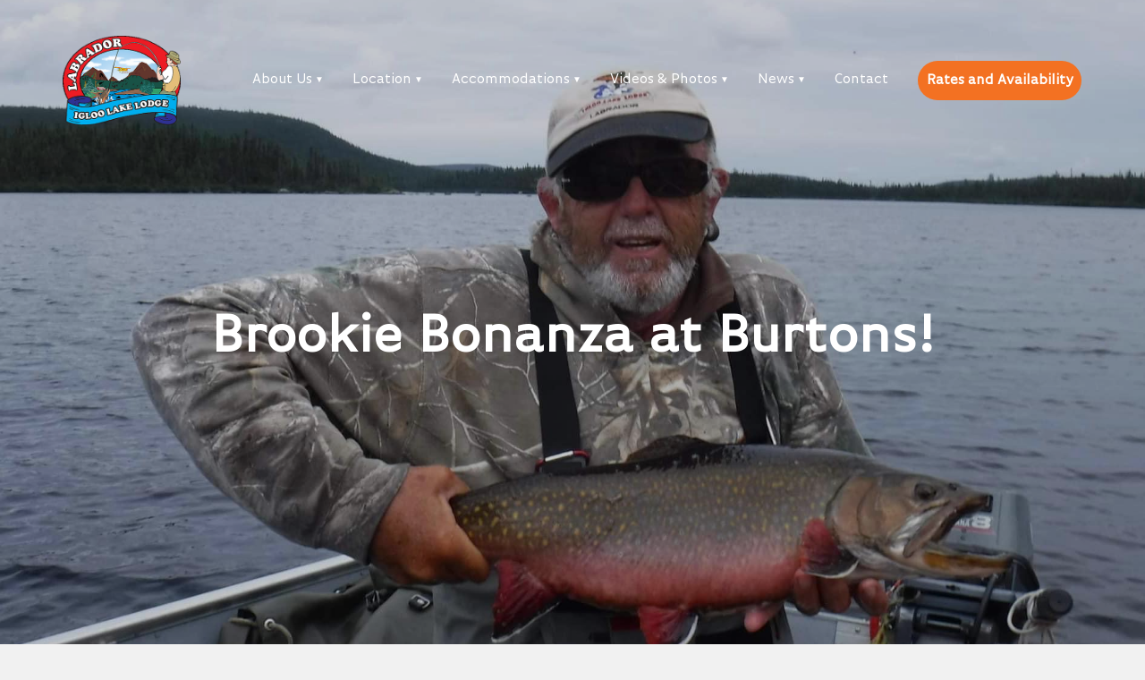

--- FILE ---
content_type: text/html; charset=UTF-8
request_url: https://igloolake.com/2022/08/brookie-bonanza-at-burtons/
body_size: 67199
content:
<!DOCTYPE html>

<html lang="en-US">

<head>

  <meta charset="UTF-8">
<script type="text/javascript">
/* <![CDATA[ */
var gform;gform||(document.addEventListener("gform_main_scripts_loaded",function(){gform.scriptsLoaded=!0}),document.addEventListener("gform/theme/scripts_loaded",function(){gform.themeScriptsLoaded=!0}),window.addEventListener("DOMContentLoaded",function(){gform.domLoaded=!0}),gform={domLoaded:!1,scriptsLoaded:!1,themeScriptsLoaded:!1,isFormEditor:()=>"function"==typeof InitializeEditor,callIfLoaded:function(o){return!(!gform.domLoaded||!gform.scriptsLoaded||!gform.themeScriptsLoaded&&!gform.isFormEditor()||(gform.isFormEditor()&&console.warn("The use of gform.initializeOnLoaded() is deprecated in the form editor context and will be removed in Gravity Forms 3.1."),o(),0))},initializeOnLoaded:function(o){gform.callIfLoaded(o)||(document.addEventListener("gform_main_scripts_loaded",()=>{gform.scriptsLoaded=!0,gform.callIfLoaded(o)}),document.addEventListener("gform/theme/scripts_loaded",()=>{gform.themeScriptsLoaded=!0,gform.callIfLoaded(o)}),window.addEventListener("DOMContentLoaded",()=>{gform.domLoaded=!0,gform.callIfLoaded(o)}))},hooks:{action:{},filter:{}},addAction:function(o,r,e,t){gform.addHook("action",o,r,e,t)},addFilter:function(o,r,e,t){gform.addHook("filter",o,r,e,t)},doAction:function(o){gform.doHook("action",o,arguments)},applyFilters:function(o){return gform.doHook("filter",o,arguments)},removeAction:function(o,r){gform.removeHook("action",o,r)},removeFilter:function(o,r,e){gform.removeHook("filter",o,r,e)},addHook:function(o,r,e,t,n){null==gform.hooks[o][r]&&(gform.hooks[o][r]=[]);var d=gform.hooks[o][r];null==n&&(n=r+"_"+d.length),gform.hooks[o][r].push({tag:n,callable:e,priority:t=null==t?10:t})},doHook:function(r,o,e){var t;if(e=Array.prototype.slice.call(e,1),null!=gform.hooks[r][o]&&((o=gform.hooks[r][o]).sort(function(o,r){return o.priority-r.priority}),o.forEach(function(o){"function"!=typeof(t=o.callable)&&(t=window[t]),"action"==r?t.apply(null,e):e[0]=t.apply(null,e)})),"filter"==r)return e[0]},removeHook:function(o,r,t,n){var e;null!=gform.hooks[o][r]&&(e=(e=gform.hooks[o][r]).filter(function(o,r,e){return!!(null!=n&&n!=o.tag||null!=t&&t!=o.priority)}),gform.hooks[o][r]=e)}});
/* ]]> */
</script>


  <title>Igloo Lake Lodge</title>

  <meta name="description" content="">

  <meta name="author" content="">

  <meta name="viewport" content="width=device-width, initial-scale=1.0, maximum-scale=1.0, user-scalable=no">

    

      <!-- Facebook News Feed -->

  <div id="fb-root"></div>

<script async defer crossorigin="anonymous" src="https://connect.facebook.net/en_US/sdk.js#xfbml=1&version=v9.0&appId=906059263483868&autoLogAppEvents=1" nonce="gQnRW8SU"></script>

    
    

  <!-- CSS -->

  <link rel="stylesheet" href="https://maxcdn.bootstrapcdn.com/font-awesome/4.7.0/css/font-awesome.min.css">

    <link rel="stylesheet" href="https://cdnjs.cloudflare.com/ajax/libs/font-awesome/5.15.2/css/all.min.css" integrity="sha512-HK5fgLBL+xu6dm/Ii3z4xhlSUyZgTT9tuc/hSrtw6uzJOvgRr2a9jyxxT1ely+B+xFAmJKVSTbpM/CuL7qxO8w==" crossorigin="anonymous" />

  <link href="https://fonts.googleapis.com/css2?family=Glegoo:wght@400;700&family=Oswald:wght@300;400;500;600;700&family=Roboto:ital,wght@0,300;0,400;0,500;0,700;0,900;1,300;1,400&display=swap" rel="stylesheet"> 



  <!-- FAVICONS -->

  <link rel="shortcut icon" href="https://igloolake.com/wp-content/uploads/2020/08/favicon.png" type="image/png">

  <link rel="icon" href="https://igloolake.com/wp-content/uploads/2020/08/favicon.png" type="image/png">

    

  <meta name='robots' content='index, follow, max-image-preview:large, max-snippet:-1, max-video-preview:-1' />
	<style>img:is([sizes="auto" i], [sizes^="auto," i]) { contain-intrinsic-size: 3000px 1500px }</style>
	
	<!-- This site is optimized with the Yoast SEO plugin v26.3 - https://yoast.com/wordpress/plugins/seo/ -->
	<title>Brookie Bonanza at Burtons! &#8226; Igloo Lake Lodge</title>
	<link rel="canonical" href="https://igloolake.com/2022/08/brookie-bonanza-at-burtons/" />
	<meta property="og:locale" content="en_US" />
	<meta property="og:type" content="article" />
	<meta property="og:title" content="Brookie Bonanza at Burtons! &#8226; Igloo Lake Lodge" />
	<meta property="og:description" content="Yesterday four of our guest did an excursion to Burtons pond. It was a great day had by all&#8230;&#8230;&#8230;21 Big Brookies released as reported by guide Edwin Dominey. Edwin pictured here with guest Tim&#8217;s beautiful 8 pound Brookie!&nbsp;" />
	<meta property="og:url" content="https://igloolake.com/2022/08/brookie-bonanza-at-burtons/" />
	<meta property="og:site_name" content="Igloo Lake Lodge" />
	<meta property="article:published_time" content="2022-08-15T22:58:43+00:00" />
	<meta property="article:modified_time" content="2022-11-05T23:02:24+00:00" />
	<meta property="og:image" content="https://igloolake.com/wp-content/uploads/2022/11/IMG_3758.jpg" />
	<meta property="og:image:width" content="1891" />
	<meta property="og:image:height" content="1536" />
	<meta property="og:image:type" content="image/jpeg" />
	<meta name="author" content="Craig Gillingham" />
	<meta name="twitter:card" content="summary_large_image" />
	<meta name="twitter:label1" content="Written by" />
	<meta name="twitter:data1" content="Craig Gillingham" />
	<meta name="twitter:label2" content="Est. reading time" />
	<meta name="twitter:data2" content="1 minute" />
	<script type="application/ld+json" class="yoast-schema-graph">{"@context":"https://schema.org","@graph":[{"@type":"Article","@id":"https://igloolake.com/2022/08/brookie-bonanza-at-burtons/#article","isPartOf":{"@id":"https://igloolake.com/2022/08/brookie-bonanza-at-burtons/"},"author":{"name":"Craig Gillingham","@id":"https://igloolake.com/#/schema/person/adaf4b74daa5e6367d4b639681488073"},"headline":"Brookie Bonanza at Burtons!","datePublished":"2022-08-15T22:58:43+00:00","dateModified":"2022-11-05T23:02:24+00:00","mainEntityOfPage":{"@id":"https://igloolake.com/2022/08/brookie-bonanza-at-burtons/"},"wordCount":43,"publisher":{"@id":"https://igloolake.com/#organization"},"image":{"@id":"https://igloolake.com/2022/08/brookie-bonanza-at-burtons/#primaryimage"},"thumbnailUrl":"https://igloolake.com/wp-content/uploads/2022/11/IMG_3758.jpg","articleSection":["News"],"inLanguage":"en-US"},{"@type":"WebPage","@id":"https://igloolake.com/2022/08/brookie-bonanza-at-burtons/","url":"https://igloolake.com/2022/08/brookie-bonanza-at-burtons/","name":"Brookie Bonanza at Burtons! &#8226; Igloo Lake Lodge","isPartOf":{"@id":"https://igloolake.com/#website"},"primaryImageOfPage":{"@id":"https://igloolake.com/2022/08/brookie-bonanza-at-burtons/#primaryimage"},"image":{"@id":"https://igloolake.com/2022/08/brookie-bonanza-at-burtons/#primaryimage"},"thumbnailUrl":"https://igloolake.com/wp-content/uploads/2022/11/IMG_3758.jpg","datePublished":"2022-08-15T22:58:43+00:00","dateModified":"2022-11-05T23:02:24+00:00","breadcrumb":{"@id":"https://igloolake.com/2022/08/brookie-bonanza-at-burtons/#breadcrumb"},"inLanguage":"en-US","potentialAction":[{"@type":"ReadAction","target":["https://igloolake.com/2022/08/brookie-bonanza-at-burtons/"]}]},{"@type":"ImageObject","inLanguage":"en-US","@id":"https://igloolake.com/2022/08/brookie-bonanza-at-burtons/#primaryimage","url":"https://igloolake.com/wp-content/uploads/2022/11/IMG_3758.jpg","contentUrl":"https://igloolake.com/wp-content/uploads/2022/11/IMG_3758.jpg","width":1891,"height":1536},{"@type":"BreadcrumbList","@id":"https://igloolake.com/2022/08/brookie-bonanza-at-burtons/#breadcrumb","itemListElement":[{"@type":"ListItem","position":1,"name":"Home","item":"https://igloolake.com/"},{"@type":"ListItem","position":2,"name":"Brookie Bonanza at Burtons!"}]},{"@type":"WebSite","@id":"https://igloolake.com/#website","url":"https://igloolake.com/","name":"Igloo Lake Lodge","description":"Welcome","publisher":{"@id":"https://igloolake.com/#organization"},"potentialAction":[{"@type":"SearchAction","target":{"@type":"EntryPoint","urlTemplate":"https://igloolake.com/?s={search_term_string}"},"query-input":{"@type":"PropertyValueSpecification","valueRequired":true,"valueName":"search_term_string"}}],"inLanguage":"en-US"},{"@type":"Organization","@id":"https://igloolake.com/#organization","name":"Igloo Lake Lodge","url":"https://igloolake.com/","logo":{"@type":"ImageObject","inLanguage":"en-US","@id":"https://igloolake.com/#/schema/logo/image/","url":"https://igloolake.com/wp-content/uploads/2020/08/header-logo.png","contentUrl":"https://igloolake.com/wp-content/uploads/2020/08/header-logo.png","width":300,"height":227,"caption":"Igloo Lake Lodge"},"image":{"@id":"https://igloolake.com/#/schema/logo/image/"}},{"@type":"Person","@id":"https://igloolake.com/#/schema/person/adaf4b74daa5e6367d4b639681488073","name":"Craig Gillingham","image":{"@type":"ImageObject","inLanguage":"en-US","@id":"https://igloolake.com/#/schema/person/image/","url":"https://secure.gravatar.com/avatar/03964cfe1ea400add09c7bd1c40b87dbe59ce2504fb9ebebdcc0c633d9589642?s=96&d=mm&r=g","contentUrl":"https://secure.gravatar.com/avatar/03964cfe1ea400add09c7bd1c40b87dbe59ce2504fb9ebebdcc0c633d9589642?s=96&d=mm&r=g","caption":"Craig Gillingham"},"url":"https://igloolake.com/author/cgillingham/"}]}</script>
	<!-- / Yoast SEO plugin. -->


<link rel='dns-prefetch' href='//maxcdn.bootstrapcdn.com' />
<link rel='dns-prefetch' href='//fonts.googleapis.com' />
<link rel="alternate" type="application/rss+xml" title="Igloo Lake Lodge &raquo; Feed" href="https://igloolake.com/feed/" />
<link rel="alternate" type="application/rss+xml" title="Igloo Lake Lodge &raquo; Comments Feed" href="https://igloolake.com/comments/feed/" />
<script type="text/javascript">
/* <![CDATA[ */
window._wpemojiSettings = {"baseUrl":"https:\/\/s.w.org\/images\/core\/emoji\/16.0.1\/72x72\/","ext":".png","svgUrl":"https:\/\/s.w.org\/images\/core\/emoji\/16.0.1\/svg\/","svgExt":".svg","source":{"concatemoji":"https:\/\/igloolake.com\/wp-includes\/js\/wp-emoji-release.min.js?ver=6.8.3"}};
/*! This file is auto-generated */
!function(s,n){var o,i,e;function c(e){try{var t={supportTests:e,timestamp:(new Date).valueOf()};sessionStorage.setItem(o,JSON.stringify(t))}catch(e){}}function p(e,t,n){e.clearRect(0,0,e.canvas.width,e.canvas.height),e.fillText(t,0,0);var t=new Uint32Array(e.getImageData(0,0,e.canvas.width,e.canvas.height).data),a=(e.clearRect(0,0,e.canvas.width,e.canvas.height),e.fillText(n,0,0),new Uint32Array(e.getImageData(0,0,e.canvas.width,e.canvas.height).data));return t.every(function(e,t){return e===a[t]})}function u(e,t){e.clearRect(0,0,e.canvas.width,e.canvas.height),e.fillText(t,0,0);for(var n=e.getImageData(16,16,1,1),a=0;a<n.data.length;a++)if(0!==n.data[a])return!1;return!0}function f(e,t,n,a){switch(t){case"flag":return n(e,"\ud83c\udff3\ufe0f\u200d\u26a7\ufe0f","\ud83c\udff3\ufe0f\u200b\u26a7\ufe0f")?!1:!n(e,"\ud83c\udde8\ud83c\uddf6","\ud83c\udde8\u200b\ud83c\uddf6")&&!n(e,"\ud83c\udff4\udb40\udc67\udb40\udc62\udb40\udc65\udb40\udc6e\udb40\udc67\udb40\udc7f","\ud83c\udff4\u200b\udb40\udc67\u200b\udb40\udc62\u200b\udb40\udc65\u200b\udb40\udc6e\u200b\udb40\udc67\u200b\udb40\udc7f");case"emoji":return!a(e,"\ud83e\udedf")}return!1}function g(e,t,n,a){var r="undefined"!=typeof WorkerGlobalScope&&self instanceof WorkerGlobalScope?new OffscreenCanvas(300,150):s.createElement("canvas"),o=r.getContext("2d",{willReadFrequently:!0}),i=(o.textBaseline="top",o.font="600 32px Arial",{});return e.forEach(function(e){i[e]=t(o,e,n,a)}),i}function t(e){var t=s.createElement("script");t.src=e,t.defer=!0,s.head.appendChild(t)}"undefined"!=typeof Promise&&(o="wpEmojiSettingsSupports",i=["flag","emoji"],n.supports={everything:!0,everythingExceptFlag:!0},e=new Promise(function(e){s.addEventListener("DOMContentLoaded",e,{once:!0})}),new Promise(function(t){var n=function(){try{var e=JSON.parse(sessionStorage.getItem(o));if("object"==typeof e&&"number"==typeof e.timestamp&&(new Date).valueOf()<e.timestamp+604800&&"object"==typeof e.supportTests)return e.supportTests}catch(e){}return null}();if(!n){if("undefined"!=typeof Worker&&"undefined"!=typeof OffscreenCanvas&&"undefined"!=typeof URL&&URL.createObjectURL&&"undefined"!=typeof Blob)try{var e="postMessage("+g.toString()+"("+[JSON.stringify(i),f.toString(),p.toString(),u.toString()].join(",")+"));",a=new Blob([e],{type:"text/javascript"}),r=new Worker(URL.createObjectURL(a),{name:"wpTestEmojiSupports"});return void(r.onmessage=function(e){c(n=e.data),r.terminate(),t(n)})}catch(e){}c(n=g(i,f,p,u))}t(n)}).then(function(e){for(var t in e)n.supports[t]=e[t],n.supports.everything=n.supports.everything&&n.supports[t],"flag"!==t&&(n.supports.everythingExceptFlag=n.supports.everythingExceptFlag&&n.supports[t]);n.supports.everythingExceptFlag=n.supports.everythingExceptFlag&&!n.supports.flag,n.DOMReady=!1,n.readyCallback=function(){n.DOMReady=!0}}).then(function(){return e}).then(function(){var e;n.supports.everything||(n.readyCallback(),(e=n.source||{}).concatemoji?t(e.concatemoji):e.wpemoji&&e.twemoji&&(t(e.twemoji),t(e.wpemoji)))}))}((window,document),window._wpemojiSettings);
/* ]]> */
</script>
<style id='wp-emoji-styles-inline-css' type='text/css'>

	img.wp-smiley, img.emoji {
		display: inline !important;
		border: none !important;
		box-shadow: none !important;
		height: 1em !important;
		width: 1em !important;
		margin: 0 0.07em !important;
		vertical-align: -0.1em !important;
		background: none !important;
		padding: 0 !important;
	}
</style>
<link rel='stylesheet' id='wp-block-library-css' href='https://igloolake.com/wp-includes/css/dist/block-library/style.min.css?ver=6.8.3' type='text/css' media='all' />
<style id='classic-theme-styles-inline-css' type='text/css'>
/*! This file is auto-generated */
.wp-block-button__link{color:#fff;background-color:#32373c;border-radius:9999px;box-shadow:none;text-decoration:none;padding:calc(.667em + 2px) calc(1.333em + 2px);font-size:1.125em}.wp-block-file__button{background:#32373c;color:#fff;text-decoration:none}
</style>
<style id='global-styles-inline-css' type='text/css'>
:root{--wp--preset--aspect-ratio--square: 1;--wp--preset--aspect-ratio--4-3: 4/3;--wp--preset--aspect-ratio--3-4: 3/4;--wp--preset--aspect-ratio--3-2: 3/2;--wp--preset--aspect-ratio--2-3: 2/3;--wp--preset--aspect-ratio--16-9: 16/9;--wp--preset--aspect-ratio--9-16: 9/16;--wp--preset--color--black: #000000;--wp--preset--color--cyan-bluish-gray: #abb8c3;--wp--preset--color--white: #ffffff;--wp--preset--color--pale-pink: #f78da7;--wp--preset--color--vivid-red: #cf2e2e;--wp--preset--color--luminous-vivid-orange: #ff6900;--wp--preset--color--luminous-vivid-amber: #fcb900;--wp--preset--color--light-green-cyan: #7bdcb5;--wp--preset--color--vivid-green-cyan: #00d084;--wp--preset--color--pale-cyan-blue: #8ed1fc;--wp--preset--color--vivid-cyan-blue: #0693e3;--wp--preset--color--vivid-purple: #9b51e0;--wp--preset--gradient--vivid-cyan-blue-to-vivid-purple: linear-gradient(135deg,rgba(6,147,227,1) 0%,rgb(155,81,224) 100%);--wp--preset--gradient--light-green-cyan-to-vivid-green-cyan: linear-gradient(135deg,rgb(122,220,180) 0%,rgb(0,208,130) 100%);--wp--preset--gradient--luminous-vivid-amber-to-luminous-vivid-orange: linear-gradient(135deg,rgba(252,185,0,1) 0%,rgba(255,105,0,1) 100%);--wp--preset--gradient--luminous-vivid-orange-to-vivid-red: linear-gradient(135deg,rgba(255,105,0,1) 0%,rgb(207,46,46) 100%);--wp--preset--gradient--very-light-gray-to-cyan-bluish-gray: linear-gradient(135deg,rgb(238,238,238) 0%,rgb(169,184,195) 100%);--wp--preset--gradient--cool-to-warm-spectrum: linear-gradient(135deg,rgb(74,234,220) 0%,rgb(151,120,209) 20%,rgb(207,42,186) 40%,rgb(238,44,130) 60%,rgb(251,105,98) 80%,rgb(254,248,76) 100%);--wp--preset--gradient--blush-light-purple: linear-gradient(135deg,rgb(255,206,236) 0%,rgb(152,150,240) 100%);--wp--preset--gradient--blush-bordeaux: linear-gradient(135deg,rgb(254,205,165) 0%,rgb(254,45,45) 50%,rgb(107,0,62) 100%);--wp--preset--gradient--luminous-dusk: linear-gradient(135deg,rgb(255,203,112) 0%,rgb(199,81,192) 50%,rgb(65,88,208) 100%);--wp--preset--gradient--pale-ocean: linear-gradient(135deg,rgb(255,245,203) 0%,rgb(182,227,212) 50%,rgb(51,167,181) 100%);--wp--preset--gradient--electric-grass: linear-gradient(135deg,rgb(202,248,128) 0%,rgb(113,206,126) 100%);--wp--preset--gradient--midnight: linear-gradient(135deg,rgb(2,3,129) 0%,rgb(40,116,252) 100%);--wp--preset--font-size--small: 13px;--wp--preset--font-size--medium: 20px;--wp--preset--font-size--large: 36px;--wp--preset--font-size--x-large: 42px;--wp--preset--spacing--20: 0.44rem;--wp--preset--spacing--30: 0.67rem;--wp--preset--spacing--40: 1rem;--wp--preset--spacing--50: 1.5rem;--wp--preset--spacing--60: 2.25rem;--wp--preset--spacing--70: 3.38rem;--wp--preset--spacing--80: 5.06rem;--wp--preset--shadow--natural: 6px 6px 9px rgba(0, 0, 0, 0.2);--wp--preset--shadow--deep: 12px 12px 50px rgba(0, 0, 0, 0.4);--wp--preset--shadow--sharp: 6px 6px 0px rgba(0, 0, 0, 0.2);--wp--preset--shadow--outlined: 6px 6px 0px -3px rgba(255, 255, 255, 1), 6px 6px rgba(0, 0, 0, 1);--wp--preset--shadow--crisp: 6px 6px 0px rgba(0, 0, 0, 1);}:where(.is-layout-flex){gap: 0.5em;}:where(.is-layout-grid){gap: 0.5em;}body .is-layout-flex{display: flex;}.is-layout-flex{flex-wrap: wrap;align-items: center;}.is-layout-flex > :is(*, div){margin: 0;}body .is-layout-grid{display: grid;}.is-layout-grid > :is(*, div){margin: 0;}:where(.wp-block-columns.is-layout-flex){gap: 2em;}:where(.wp-block-columns.is-layout-grid){gap: 2em;}:where(.wp-block-post-template.is-layout-flex){gap: 1.25em;}:where(.wp-block-post-template.is-layout-grid){gap: 1.25em;}.has-black-color{color: var(--wp--preset--color--black) !important;}.has-cyan-bluish-gray-color{color: var(--wp--preset--color--cyan-bluish-gray) !important;}.has-white-color{color: var(--wp--preset--color--white) !important;}.has-pale-pink-color{color: var(--wp--preset--color--pale-pink) !important;}.has-vivid-red-color{color: var(--wp--preset--color--vivid-red) !important;}.has-luminous-vivid-orange-color{color: var(--wp--preset--color--luminous-vivid-orange) !important;}.has-luminous-vivid-amber-color{color: var(--wp--preset--color--luminous-vivid-amber) !important;}.has-light-green-cyan-color{color: var(--wp--preset--color--light-green-cyan) !important;}.has-vivid-green-cyan-color{color: var(--wp--preset--color--vivid-green-cyan) !important;}.has-pale-cyan-blue-color{color: var(--wp--preset--color--pale-cyan-blue) !important;}.has-vivid-cyan-blue-color{color: var(--wp--preset--color--vivid-cyan-blue) !important;}.has-vivid-purple-color{color: var(--wp--preset--color--vivid-purple) !important;}.has-black-background-color{background-color: var(--wp--preset--color--black) !important;}.has-cyan-bluish-gray-background-color{background-color: var(--wp--preset--color--cyan-bluish-gray) !important;}.has-white-background-color{background-color: var(--wp--preset--color--white) !important;}.has-pale-pink-background-color{background-color: var(--wp--preset--color--pale-pink) !important;}.has-vivid-red-background-color{background-color: var(--wp--preset--color--vivid-red) !important;}.has-luminous-vivid-orange-background-color{background-color: var(--wp--preset--color--luminous-vivid-orange) !important;}.has-luminous-vivid-amber-background-color{background-color: var(--wp--preset--color--luminous-vivid-amber) !important;}.has-light-green-cyan-background-color{background-color: var(--wp--preset--color--light-green-cyan) !important;}.has-vivid-green-cyan-background-color{background-color: var(--wp--preset--color--vivid-green-cyan) !important;}.has-pale-cyan-blue-background-color{background-color: var(--wp--preset--color--pale-cyan-blue) !important;}.has-vivid-cyan-blue-background-color{background-color: var(--wp--preset--color--vivid-cyan-blue) !important;}.has-vivid-purple-background-color{background-color: var(--wp--preset--color--vivid-purple) !important;}.has-black-border-color{border-color: var(--wp--preset--color--black) !important;}.has-cyan-bluish-gray-border-color{border-color: var(--wp--preset--color--cyan-bluish-gray) !important;}.has-white-border-color{border-color: var(--wp--preset--color--white) !important;}.has-pale-pink-border-color{border-color: var(--wp--preset--color--pale-pink) !important;}.has-vivid-red-border-color{border-color: var(--wp--preset--color--vivid-red) !important;}.has-luminous-vivid-orange-border-color{border-color: var(--wp--preset--color--luminous-vivid-orange) !important;}.has-luminous-vivid-amber-border-color{border-color: var(--wp--preset--color--luminous-vivid-amber) !important;}.has-light-green-cyan-border-color{border-color: var(--wp--preset--color--light-green-cyan) !important;}.has-vivid-green-cyan-border-color{border-color: var(--wp--preset--color--vivid-green-cyan) !important;}.has-pale-cyan-blue-border-color{border-color: var(--wp--preset--color--pale-cyan-blue) !important;}.has-vivid-cyan-blue-border-color{border-color: var(--wp--preset--color--vivid-cyan-blue) !important;}.has-vivid-purple-border-color{border-color: var(--wp--preset--color--vivid-purple) !important;}.has-vivid-cyan-blue-to-vivid-purple-gradient-background{background: var(--wp--preset--gradient--vivid-cyan-blue-to-vivid-purple) !important;}.has-light-green-cyan-to-vivid-green-cyan-gradient-background{background: var(--wp--preset--gradient--light-green-cyan-to-vivid-green-cyan) !important;}.has-luminous-vivid-amber-to-luminous-vivid-orange-gradient-background{background: var(--wp--preset--gradient--luminous-vivid-amber-to-luminous-vivid-orange) !important;}.has-luminous-vivid-orange-to-vivid-red-gradient-background{background: var(--wp--preset--gradient--luminous-vivid-orange-to-vivid-red) !important;}.has-very-light-gray-to-cyan-bluish-gray-gradient-background{background: var(--wp--preset--gradient--very-light-gray-to-cyan-bluish-gray) !important;}.has-cool-to-warm-spectrum-gradient-background{background: var(--wp--preset--gradient--cool-to-warm-spectrum) !important;}.has-blush-light-purple-gradient-background{background: var(--wp--preset--gradient--blush-light-purple) !important;}.has-blush-bordeaux-gradient-background{background: var(--wp--preset--gradient--blush-bordeaux) !important;}.has-luminous-dusk-gradient-background{background: var(--wp--preset--gradient--luminous-dusk) !important;}.has-pale-ocean-gradient-background{background: var(--wp--preset--gradient--pale-ocean) !important;}.has-electric-grass-gradient-background{background: var(--wp--preset--gradient--electric-grass) !important;}.has-midnight-gradient-background{background: var(--wp--preset--gradient--midnight) !important;}.has-small-font-size{font-size: var(--wp--preset--font-size--small) !important;}.has-medium-font-size{font-size: var(--wp--preset--font-size--medium) !important;}.has-large-font-size{font-size: var(--wp--preset--font-size--large) !important;}.has-x-large-font-size{font-size: var(--wp--preset--font-size--x-large) !important;}
:where(.wp-block-post-template.is-layout-flex){gap: 1.25em;}:where(.wp-block-post-template.is-layout-grid){gap: 1.25em;}
:where(.wp-block-columns.is-layout-flex){gap: 2em;}:where(.wp-block-columns.is-layout-grid){gap: 2em;}
:root :where(.wp-block-pullquote){font-size: 1.5em;line-height: 1.6;}
</style>
<link rel='stylesheet' id='page-list-style-css' href='https://igloolake.com/wp-content/plugins/sitemap/css/page-list.css?ver=4.4' type='text/css' media='all' />
<link rel='stylesheet' id='woocommerce-layout-css' href='https://igloolake.com/wp-content/plugins/woocommerce/assets/css/woocommerce-layout.css?ver=10.3.4' type='text/css' media='all' />
<link rel='stylesheet' id='woocommerce-smallscreen-css' href='https://igloolake.com/wp-content/plugins/woocommerce/assets/css/woocommerce-smallscreen.css?ver=10.3.4' type='text/css' media='only screen and (max-width: 768px)' />
<link rel='stylesheet' id='woocommerce-general-css' href='https://igloolake.com/wp-content/plugins/woocommerce/assets/css/woocommerce.css?ver=10.3.4' type='text/css' media='all' />
<style id='woocommerce-inline-inline-css' type='text/css'>
.woocommerce form .form-row .required { visibility: visible; }
</style>
<link rel='stylesheet' id='cff-css' href='https://igloolake.com/wp-content/plugins/custom-facebook-feed-pro/assets/css/cff-style.min.css?ver=4.7.4' type='text/css' media='all' />
<link rel='stylesheet' id='brands-styles-css' href='https://igloolake.com/wp-content/plugins/woocommerce/assets/css/brands.css?ver=10.3.4' type='text/css' media='all' />
<link rel='stylesheet' id='igloolakelodge-bootstrap-css' href='https://igloolake.com/wp-content/themes/igloolakelodge/css/bootstrap.css?ver=v3.3.5' type='text/css' media='screen' />
<link rel='stylesheet' id='igloolakelodge-aos-css' href='https://igloolake.com/wp-content/themes/igloolakelodge/css/aos.css?ver=0.1' type='text/css' media='screen' />
<link rel='stylesheet' id='igloolakelodge-owl.carousel.min.css-css' href='https://igloolake.com/wp-content/themes/igloolakelodge/css/owl.carousel.min.css?ver=0.1' type='text/css' media='screen' />
<link rel='stylesheet' id='igloolakelodge-owl.theme.default.min.css-css' href='https://igloolake.com/wp-content/themes/igloolakelodge/css/owl.theme.default.min.css?ver=0.1' type='text/css' media='screen' />
<link rel='stylesheet' id='font-awesome-css' href='//maxcdn.bootstrapcdn.com/font-awesome/4.7.0/css/font-awesome.min.css?ver=6.8.3' type='text/css' media='all' />
<link rel='stylesheet' id='fonts-css' href='//fonts.googleapis.com/css2?family=Roboto%3Aital%2Cwght%400%2C300%3B0%2C400%3B0%2C500%3B0%2C700%3B0%2C900%3B1%2C300%3B1%2C400&#038;display=swap&#038;ver=6.8.3' type='text/css' media='all' />
<link rel='stylesheet' id='igloolakelodge-base-css' href='https://igloolake.com/wp-content/themes/igloolakelodge/style.css?ver=6.8.3' type='text/css' media='all' />
<link rel='stylesheet' id='tablepress-default-css' href='https://igloolake.com/wp-content/plugins/tablepress/css/build/default.css?ver=3.2.5' type='text/css' media='all' />
<script type="text/javascript" src="https://igloolake.com/wp-content/plugins/jquery-manager/assets/js/jquery-3.5.1.min.js" id="jquery-core-js"></script>
<script type="text/javascript" src="https://igloolake.com/wp-content/plugins/jquery-manager/assets/js/jquery-migrate-3.3.0.min.js" id="jquery-migrate-js"></script>
<script type="text/javascript" src="https://igloolake.com/wp-content/plugins/woocommerce/assets/js/jquery-blockui/jquery.blockUI.min.js?ver=2.7.0-wc.10.3.4" id="wc-jquery-blockui-js" defer="defer" data-wp-strategy="defer"></script>
<script type="text/javascript" id="wc-add-to-cart-js-extra">
/* <![CDATA[ */
var wc_add_to_cart_params = {"ajax_url":"\/wp-admin\/admin-ajax.php","wc_ajax_url":"\/?wc-ajax=%%endpoint%%","i18n_view_cart":"View cart","cart_url":"https:\/\/igloolake.com\/cart\/","is_cart":"","cart_redirect_after_add":"no"};
/* ]]> */
</script>
<script type="text/javascript" src="https://igloolake.com/wp-content/plugins/woocommerce/assets/js/frontend/add-to-cart.min.js?ver=10.3.4" id="wc-add-to-cart-js" defer="defer" data-wp-strategy="defer"></script>
<script type="text/javascript" src="https://igloolake.com/wp-content/plugins/woocommerce/assets/js/js-cookie/js.cookie.min.js?ver=2.1.4-wc.10.3.4" id="wc-js-cookie-js" defer="defer" data-wp-strategy="defer"></script>
<script type="text/javascript" id="woocommerce-js-extra">
/* <![CDATA[ */
var woocommerce_params = {"ajax_url":"\/wp-admin\/admin-ajax.php","wc_ajax_url":"\/?wc-ajax=%%endpoint%%","i18n_password_show":"Show password","i18n_password_hide":"Hide password"};
/* ]]> */
</script>
<script type="text/javascript" src="https://igloolake.com/wp-content/plugins/woocommerce/assets/js/frontend/woocommerce.min.js?ver=10.3.4" id="woocommerce-js" defer="defer" data-wp-strategy="defer"></script>
<script type="text/javascript" id="WCPAY_ASSETS-js-extra">
/* <![CDATA[ */
var wcpayAssets = {"url":"https:\/\/igloolake.com\/wp-content\/plugins\/woocommerce-payments\/dist\/"};
/* ]]> */
</script>
<script type="text/javascript" src="https://igloolake.com/wp-content/themes/igloolakelodge/js/jquery-3.3.1.min.js?ver=6.8.3" id="igloolakelodge-jquery-3.3.1.min-js-js"></script>
<link rel="https://api.w.org/" href="https://igloolake.com/wp-json/" /><link rel="alternate" title="JSON" type="application/json" href="https://igloolake.com/wp-json/wp/v2/posts/4521" /><link rel="EditURI" type="application/rsd+xml" title="RSD" href="https://igloolake.com/xmlrpc.php?rsd" />
<link rel='shortlink' href='https://igloolake.com/?p=4521' />
<link rel="alternate" title="oEmbed (JSON)" type="application/json+oembed" href="https://igloolake.com/wp-json/oembed/1.0/embed?url=https%3A%2F%2Figloolake.com%2F2022%2F08%2Fbrookie-bonanza-at-burtons%2F" />
<link rel="alternate" title="oEmbed (XML)" type="text/xml+oembed" href="https://igloolake.com/wp-json/oembed/1.0/embed?url=https%3A%2F%2Figloolake.com%2F2022%2F08%2Fbrookie-bonanza-at-burtons%2F&#038;format=xml" />
<style type="text/css">
			.aiovg-player {
				display: block;
				position: relative;
				padding-bottom: 56.25%;
				width: 100%;
				height: 0;	
				overflow: hidden;
			}
			
			.aiovg-player iframe,
			.aiovg-player .video-js,
			.aiovg-player .plyr {
				--plyr-color-main: #00b2ff;
				position: absolute;
				inset: 0;	
				margin: 0;
				padding: 0;
				width: 100%;
				height: 100%;
			}
		</style><!-- Custom Facebook Feed JS vars -->
<script type="text/javascript">
var cffsiteurl = "https://igloolake.com/wp-content/plugins";
var cffajaxurl = "https://igloolake.com/wp-admin/admin-ajax.php";


var cfflinkhashtags = "false";
</script>

		<!-- GA Google Analytics @ https://m0n.co/ga -->
		<script async src="https://www.googletagmanager.com/gtag/js?id=UA-45849415-3"></script>
		<script>
			window.dataLayer = window.dataLayer || [];
			function gtag(){dataLayer.push(arguments);}
			gtag('js', new Date());
			gtag('config', 'UA-45849415-3');
		</script>

		<noscript><style>.woocommerce-product-gallery{ opacity: 1 !important; }</style></noscript>
	<style type="text/css">.recentcomments a{display:inline !important;padding:0 !important;margin:0 !important;}</style><link rel="icon" href="https://igloolake.com/wp-content/uploads/2020/08/favicon.png" sizes="32x32" />
<link rel="icon" href="https://igloolake.com/wp-content/uploads/2020/08/favicon.png" sizes="192x192" />
<link rel="apple-touch-icon" href="https://igloolake.com/wp-content/uploads/2020/08/favicon.png" />
<meta name="msapplication-TileImage" content="https://igloolake.com/wp-content/uploads/2020/08/favicon.png" />
		<style type="text/css" id="wp-custom-css">
			#cff.cff-masonry { margin-bottom: 20px; }
@media (min-width: 768px) {
  /* Reset masonry layout */
  #cff.cff-masonry .cff-item {
    height: 350px !important;
    
    /* Use grid layout */
    display: grid !important;
    grid-template-rows: auto 1fr auto !important;
    grid-template-columns: 1fr 1fr !important;
    grid-template-areas:
      "author author"
      "media text"
      "meta meta" !important;
    gap: 8px !important;
  }
  
  /* Author section - first row, full width */
  #cff.cff-masonry .cff-item .cff-author {
    grid-area: author !important;
  }
  
  /* Text section - second row, right side */
  #cff.cff-masonry .cff-item .cff-post-text {
    grid-area: text !important;
  }
  
  /* Media section - second row, left side */
  #cff.cff-masonry .cff-item .cff-media-wrap {
    grid-area: media !important;
    overflow: hidden !important;
  }
  
  /* Meta section - third row, full width */
  #cff.cff-masonry .cff-item .cff-meta-wrap {
    grid-area: meta !important;
  }
}		</style>
		
</head>



<body class="wp-singular post-template-default single single-post postid-4521 single-format-standard wp-theme-igloolakelodge theme-igloolakelodge woocommerce-no-js">

  <header>

	
            <div class="header-top">

             

        
        <div class="container">

          <div class="header-wrap">

             <div class="row">

              <div class="col-lg-2 col-md-2 d-none d-lg-block d-md-block d-none d-sm-none align-self-center">

                <div class="header-logo">

                  <a href="https://igloolake.com">

					
					<img src="https://igloolake.com/wp-content/uploads/2020/08/header-logo.png" alt="Logo" class="img-fluid" />

					
				  </a>               

                </div>

              </div>

              <div class="col-lg-10 col-md-10 align-self-center">

                <div class="mainmenu">

                   <nav class="navbar navbar-expand-md navbar-dark">

                    <!-- Brand -->

					 <a href="https://igloolake.com" class="navbar-brand d-block d-md-none d-lg-none d-sm-block">

						
						<img src="https://igloolake.com/wp-content/uploads/2020/08/header-logo.png" alt="Logo" class="img-fluid" />

						
					 </a>

                    <!-- Toggler/collapsibe Button -->

                    <button class="navbar-toggler" type="button" data-toggle="collapse" data-target="#collapsibleNavbar">

                      <span class="sr-only">Toggle navigation</span>

                      <span class="icon-bar"></span>

                      <span class="icon-bar"></span>

                      <span class="icon-bar"></span>                      

                    </button>

                  

                    <!-- Navbar links -->

                    <div class="collapse navbar-collapse" id="collapsibleNavbar">

					<ul class="navbar-nav"><li id="menu-item-1062" class="menu-item menu-item-type-post_type menu-item-object-page menu-item-has-children menu-item-1062"><a href="https://igloolake.com/about-us/">About Us</a>
<ul class="sub-menu">
	<li id="menu-item-1115" class="menu-item menu-item-type-post_type menu-item-object-page menu-item-1115"><a href="https://igloolake.com/the-fishing/">The Fishing</a></li>
	<li id="menu-item-1110" class="menu-item menu-item-type-post_type menu-item-object-page menu-item-1110"><a href="https://igloolake.com/what-to-bring/">What to Bring</a></li>
</ul>
</li>
<li id="menu-item-40" class="menu-item menu-item-type-post_type menu-item-object-page menu-item-has-children menu-item-40"><a href="https://igloolake.com/location/">Location</a>
<ul class="sub-menu">
	<li id="menu-item-1209" class="menu-item menu-item-type-custom menu-item-object-custom menu-item-1209"><a href="https://igloolake.com/location/#gettinghere">Getting Here</a></li>
</ul>
</li>
<li id="menu-item-37" class="menu-item menu-item-type-post_type menu-item-object-page menu-item-has-children menu-item-37"><a href="https://igloolake.com/accommodations/">Accommodations</a>
<ul class="sub-menu">
	<li id="menu-item-1063" class="menu-item menu-item-type-post_type menu-item-object-page menu-item-1063"><a href="https://igloolake.com/fishing-dates/">Fishing Dates</a></li>
</ul>
</li>
<li id="menu-item-144" class="menu-item menu-item-type-custom menu-item-object-custom menu-item-has-children menu-item-144"><a>Videos &#038; Photos</a>
<ul class="sub-menu">
	<li id="menu-item-1026" class="menu-item menu-item-type-post_type menu-item-object-page menu-item-1026"><a href="https://igloolake.com/photos/">Photos</a></li>
	<li id="menu-item-171" class="menu-item menu-item-type-post_type menu-item-object-page menu-item-171"><a href="https://igloolake.com/user-videos/">Videos</a></li>
	<li id="menu-item-264" class="menu-item menu-item-type-post_type menu-item-object-page menu-item-264"><a href="https://igloolake.com/8-pounder-club/">8 Pounder Club</a></li>
</ul>
</li>
<li id="menu-item-5663" class="menu-item menu-item-type-post_type menu-item-object-page menu-item-has-children menu-item-5663"><a href="https://igloolake.com/all-news/">News</a>
<ul class="sub-menu">
	<li id="menu-item-1030" class="menu-item menu-item-type-post_type menu-item-object-page menu-item-1030"><a href="https://igloolake.com/angler-comments/">Angler Comments</a></li>
	<li id="menu-item-1005" class="menu-item menu-item-type-post_type menu-item-object-page menu-item-1005"><a href="https://igloolake.com/our-latest-critiques/">Our Latest Critiques</a></li>
	<li id="menu-item-1004" class="menu-item menu-item-type-post_type menu-item-object-page menu-item-1004"><a href="https://igloolake.com/igloos-best-flies/">Igloo’s Best Flies</a></li>
</ul>
</li>
<li id="menu-item-36" class="menu-item menu-item-type-post_type menu-item-object-page menu-item-36"><a href="https://igloolake.com/contact/">Contact</a></li>
<li id="menu-item-35" class="btn rate-btn menu-item menu-item-type-post_type menu-item-object-page menu-item-35"><a href="https://igloolake.com/rates-and-availability/">Rates and Availability</a></li>
</ul>
                    </div>

                  </nav>            

                </div>

              </div>

             </div>

          </div>

        </div>

      </div>

	  
     <style>

    .box-holder-inner {

        padding-top: 5% !important;

    }

</style>

       <div class="header-bottom">

          <!--div class="container"-->

          
<div class="parallax p1" style="background-image: url('https://igloolake.com/wp-content/uploads/2022/11/IMG_3758.jpg');">

<div class="parallax-content">

 

    <div class="banner-contents" data-aos="fade-up" data-aos-delay="0">

              <div class="container">

                <div class="banner-details">

                  <div class="banner-info text-center">

                  

                      
                     

                    <h3>Brookie Bonanza at Burtons!</h3>

                  
    

                  </div>                                  

                  </div>

        </div>

    </div>

    </div>

    

              </div>

           </div>

                
			



      

        
    </header>	<div class="holder">
		<div class="container">
			<div class="box-holder-inner">
																		<div class="row">
						
							<div class=" col-12">
                                        <div class="datecontain"><i class="fas fa-calendar-day"></i><p class="postdate">August 15, 2022</p></div>
								<div class="post-content">
									<p>Yesterday four of our guest did an excursion to Burtons pond. It was a great day had by all&#8230;&#8230;&#8230;21 Big Brookies released as reported by guide Edwin Dominey. Edwin pictured here with guest Tim&#8217;s beautiful 8 pound Brookie!&nbsp;</p>
<p><img fetchpriority="high" decoding="async" class="alignnone size-medium wp-image-4522" src="https://igloolake.com/wp-content/uploads/2022/11/IMG_3758-300x244.jpg" alt="" width="300" height="244" srcset="https://igloolake.com/wp-content/uploads/2022/11/IMG_3758-300x244.jpg 300w, https://igloolake.com/wp-content/uploads/2022/11/IMG_3758-600x487.jpg 600w, https://igloolake.com/wp-content/uploads/2022/11/IMG_3758-1024x832.jpg 1024w, https://igloolake.com/wp-content/uploads/2022/11/IMG_3758-768x624.jpg 768w, https://igloolake.com/wp-content/uploads/2022/11/IMG_3758-1536x1248.jpg 1536w, https://igloolake.com/wp-content/uploads/2022/11/IMG_3758-356x291.jpg 356w, https://igloolake.com/wp-content/uploads/2022/11/IMG_3758.jpg 1891w" sizes="(max-width: 300px) 100vw, 300px" /></p>
								</div>
							</div>
						</div>
						
						
												</div>
		</div>
	</div>
<!-- footer section start here -->
<footer>
     

	 <div class="footer-section footer-inner">

 
        <div class="container">
          <div class="footer-wrap">
            <div class="row" data-aos="fade-up" data-aos-delay="0">
                
                
                
              <div class="col-lg-3 col-md-6">
                <div class="footer-menu">
                  <h3>Quick Links</h3>
				  <ul class="list-unstyled"><li id="menu-item-42" class="menu-item menu-item-type-custom menu-item-object-custom menu-item-home menu-item-42"><a href="https://igloolake.com/">Home</a></li>
<li id="menu-item-48" class="menu-item menu-item-type-post_type menu-item-object-page menu-item-48"><a href="https://igloolake.com/location/">Location</a></li>
<li id="menu-item-105" class="menu-item menu-item-type-post_type menu-item-object-page menu-item-105"><a href="https://igloolake.com/rates-and-availability/">Rates</a></li>
<li id="menu-item-46" class="menu-item menu-item-type-post_type menu-item-object-page menu-item-46"><a href="https://igloolake.com/fishing-dates/">Fishing Dates</a></li>
<li id="menu-item-45" class="menu-item menu-item-type-post_type menu-item-object-page menu-item-45"><a href="https://igloolake.com/accommodations/">Accommodations</a></li>
<li id="menu-item-44" class="menu-item menu-item-type-post_type menu-item-object-page menu-item-44"><a href="https://igloolake.com/contact/">Contact</a></li>
</ul>                </div>
              </div>
              <div class="col-lg-6 col-md-6">
                <div class="footer-contact">
                  <h3>Contact</h3>
             
                <div class='gf_browser_chrome gform_wrapper gform_legacy_markup_wrapper gform-theme--no-framework' data-form-theme='legacy' data-form-index='0' id='gform_wrapper_2' ><div id='gf_2' class='gform_anchor' tabindex='-1'></div><form method='post' enctype='multipart/form-data' target='gform_ajax_frame_2' id='gform_2'  action='/2022/08/brookie-bonanza-at-burtons/#gf_2' data-formid='2' novalidate>
                        <div class='gform-body gform_body'><ul id='gform_fields_2' class='gform_fields top_label form_sublabel_below description_below validation_below'><li id="field_2_1" class="gfield gfield--type-text gf_left_half field_sublabel_below gfield--no-description field_description_below field_validation_below gfield_visibility_visible"  ><label class='gfield_label gform-field-label' for='input_2_1'>Name</label><div class='ginput_container ginput_container_text'><input name='input_1' id='input_2_1' type='text' value='' class='large'      aria-invalid="false"   /></div></li><li id="field_2_2" class="gfield gfield--type-email gf_right_half gfield_contains_required field_sublabel_below gfield--no-description field_description_below field_validation_below gfield_visibility_visible"  ><label class='gfield_label gform-field-label' for='input_2_2'>Email<span class="gfield_required"><span class="gfield_required gfield_required_asterisk">*</span></span></label><div class='ginput_container ginput_container_email'>
                            <input name='input_2' id='input_2_2' type='email' value='' class='large'    aria-required="true" aria-invalid="false"  />
                        </div></li><li id="field_2_3" class="gfield gfield--type-textarea msgbox field_sublabel_below gfield--no-description field_description_below field_validation_below gfield_visibility_visible"  ><label class='gfield_label gform-field-label' for='input_2_3'>Message</label><div class='ginput_container ginput_container_textarea'><textarea name='input_3' id='input_2_3' class='textarea medium'   maxlength='200'   aria-invalid="false"   rows='10' cols='50'></textarea></div></li><li id="field_2_5" class="gfield gfield--type-captcha field_sublabel_below gfield--no-description field_description_below hidden_label field_validation_below gfield_visibility_visible"  ><label class='gfield_label gform-field-label' for='input_2_5'>CAPTCHA</label><div id='input_2_5' class='ginput_container ginput_recaptcha' data-sitekey='6LfYIlkaAAAAAPKpzyfnPqrXz8O8fyEoofHoT0bq'  data-theme='dark' data-tabindex='-1' data-size='invisible' data-badge='bottomright'></div></li></ul></div>
        <div class='gform-footer gform_footer top_label'> <input type='submit' id='gform_submit_button_2' class='gform_button button' onclick='gform.submission.handleButtonClick(this);' data-submission-type='submit' value='Submit'  /> <input type='hidden' name='gform_ajax' value='form_id=2&amp;title=&amp;description=&amp;tabindex=0&amp;theme=legacy&amp;styles=[]&amp;hash=0577f8f394533c372b596c780f20d629' />
            <input type='hidden' class='gform_hidden' name='gform_submission_method' data-js='gform_submission_method_2' value='iframe' />
            <input type='hidden' class='gform_hidden' name='gform_theme' data-js='gform_theme_2' id='gform_theme_2' value='legacy' />
            <input type='hidden' class='gform_hidden' name='gform_style_settings' data-js='gform_style_settings_2' id='gform_style_settings_2' value='[]' />
            <input type='hidden' class='gform_hidden' name='is_submit_2' value='1' />
            <input type='hidden' class='gform_hidden' name='gform_submit' value='2' />
            
            <input type='hidden' class='gform_hidden' name='gform_unique_id' value='' />
            <input type='hidden' class='gform_hidden' name='state_2' value='WyJbXSIsImUzMDg5MmNjZWIwNDZiNjAwZWNjMWFhOWJiZDVkMjJjIl0=' />
            <input type='hidden' autocomplete='off' class='gform_hidden' name='gform_target_page_number_2' id='gform_target_page_number_2' value='0' />
            <input type='hidden' autocomplete='off' class='gform_hidden' name='gform_source_page_number_2' id='gform_source_page_number_2' value='1' />
            <input type='hidden' name='gform_field_values' value='' />
            
        </div>
                        </form>
                        </div>
		                <iframe style='display:none;width:0px;height:0px;' src='about:blank' name='gform_ajax_frame_2' id='gform_ajax_frame_2' title='This iframe contains the logic required to handle Ajax powered Gravity Forms.'></iframe>
		                <script type="text/javascript">
/* <![CDATA[ */
 gform.initializeOnLoaded( function() {gformInitSpinner( 2, 'https://igloolake.com/wp-content/plugins/gravityforms/images/spinner.svg', true );jQuery('#gform_ajax_frame_2').on('load',function(){var contents = jQuery(this).contents().find('*').html();var is_postback = contents.indexOf('GF_AJAX_POSTBACK') >= 0;if(!is_postback){return;}var form_content = jQuery(this).contents().find('#gform_wrapper_2');var is_confirmation = jQuery(this).contents().find('#gform_confirmation_wrapper_2').length > 0;var is_redirect = contents.indexOf('gformRedirect(){') >= 0;var is_form = form_content.length > 0 && ! is_redirect && ! is_confirmation;var mt = parseInt(jQuery('html').css('margin-top'), 10) + parseInt(jQuery('body').css('margin-top'), 10) + 100;if(is_form){jQuery('#gform_wrapper_2').html(form_content.html());if(form_content.hasClass('gform_validation_error')){jQuery('#gform_wrapper_2').addClass('gform_validation_error');} else {jQuery('#gform_wrapper_2').removeClass('gform_validation_error');}setTimeout( function() { /* delay the scroll by 50 milliseconds to fix a bug in chrome */ jQuery(document).scrollTop(jQuery('#gform_wrapper_2').offset().top - mt); }, 50 );if(window['gformInitDatepicker']) {gformInitDatepicker();}if(window['gformInitPriceFields']) {gformInitPriceFields();}var current_page = jQuery('#gform_source_page_number_2').val();gformInitSpinner( 2, 'https://igloolake.com/wp-content/plugins/gravityforms/images/spinner.svg', true );jQuery(document).trigger('gform_page_loaded', [2, current_page]);window['gf_submitting_2'] = false;}else if(!is_redirect){var confirmation_content = jQuery(this).contents().find('.GF_AJAX_POSTBACK').html();if(!confirmation_content){confirmation_content = contents;}jQuery('#gform_wrapper_2').replaceWith(confirmation_content);jQuery(document).scrollTop(jQuery('#gf_2').offset().top - mt);jQuery(document).trigger('gform_confirmation_loaded', [2]);window['gf_submitting_2'] = false;wp.a11y.speak(jQuery('#gform_confirmation_message_2').text());}else{jQuery('#gform_2').append(contents);if(window['gformRedirect']) {gformRedirect();}}jQuery(document).trigger("gform_pre_post_render", [{ formId: "2", currentPage: "current_page", abort: function() { this.preventDefault(); } }]);        if (event && event.defaultPrevented) {                return;        }        const gformWrapperDiv = document.getElementById( "gform_wrapper_2" );        if ( gformWrapperDiv ) {            const visibilitySpan = document.createElement( "span" );            visibilitySpan.id = "gform_visibility_test_2";            gformWrapperDiv.insertAdjacentElement( "afterend", visibilitySpan );        }        const visibilityTestDiv = document.getElementById( "gform_visibility_test_2" );        let postRenderFired = false;        function triggerPostRender() {            if ( postRenderFired ) {                return;            }            postRenderFired = true;            gform.core.triggerPostRenderEvents( 2, current_page );            if ( visibilityTestDiv ) {                visibilityTestDiv.parentNode.removeChild( visibilityTestDiv );            }        }        function debounce( func, wait, immediate ) {            var timeout;            return function() {                var context = this, args = arguments;                var later = function() {                    timeout = null;                    if ( !immediate ) func.apply( context, args );                };                var callNow = immediate && !timeout;                clearTimeout( timeout );                timeout = setTimeout( later, wait );                if ( callNow ) func.apply( context, args );            };        }        const debouncedTriggerPostRender = debounce( function() {            triggerPostRender();        }, 200 );        if ( visibilityTestDiv && visibilityTestDiv.offsetParent === null ) {            const observer = new MutationObserver( ( mutations ) => {                mutations.forEach( ( mutation ) => {                    if ( mutation.type === 'attributes' && visibilityTestDiv.offsetParent !== null ) {                        debouncedTriggerPostRender();                        observer.disconnect();                    }                });            });            observer.observe( document.body, {                attributes: true,                childList: false,                subtree: true,                attributeFilter: [ 'style', 'class' ],            });        } else {            triggerPostRender();        }    } );} ); 
/* ]]> */
</script>
                </div>
                </div>
    
              <div class="col-lg-3  col-md-6">
                <div class="social-icons">
                  <h3>Connect with us</h3>
                  <ul class="list-unstyled d-flex d-inline-flex">
                    <li><a href="https://www.facebook.com/igloolakelodge/" target="_blank"><i class="fa fa-facebook"></i></a></li>
                   
                    <li><a href="https://www.instagram.com/igloolakelodge/?igshid=kgld76tw1y1l" target="_blank"><i class="fa fa-instagram"></i></a></li>
                      
                       <li><a href="https://www.youtube.com/channel/UCuLfA9gIMA_XIHwwD3cy8Dg" target="_blank"><i class="fa fa-youtube"></i></a></li>
                  
                  </ul>
                </div>
              </div>
                
                
                
                  <!--?php echo do_shortcode('[gravityform id="1" title="true" description="true"]');?-->
                
            </div>
          </div>
        </div>
     
      <div class="copyrights text-center">
        <p>© 2022 Igloo Lake Lodge | All Rights Reserved</p>
      </div>
          </div>
    </footer>


	
<script type="text/javascript" src="https://igloolake.com/wp-content/themes/igloolakelodge/js/aos.js" ></script>
		<script type="text/javascript">
			AOS.init({
		  		duration: 1200,
				startEvent: 'DOMContentLoaded'
			})
					</script>
  <!-- JavaScript Libraries -->

<script>
    $(document).ready(function(){
        $('.owl-carousel').owlCarousel({
            loop:true,
            margin:10,
             autoplayTimeout: 5000,
            autoplay:true,
            nav:true,
            responsive:{
                0:{
                    items:1
                },
                600:{
                    items:1
                },
                1000:{
                    items:2
                }
            }
        })
    });
    
    var owl = jQuery('.owl-carousel');
jQuery('#autoplaysection').on("mouseenter", function(e) {
   owl.trigger('play.owl.autoplay', [1000]);
});
    
</script>  



 <script type="text/javascript" src="https://owlcarousel2.github.io/OwlCarousel2/assets/vendors/jquery.min.js"></script> <script type="text/javascript" src="https://owlcarousel2.github.io/OwlCarousel2/assets/owlcarousel/owl.carousel.js"></script>
  <script type="speculationrules">
{"prefetch":[{"source":"document","where":{"and":[{"href_matches":"\/*"},{"not":{"href_matches":["\/wp-*.php","\/wp-admin\/*","\/wp-content\/uploads\/*","\/wp-content\/*","\/wp-content\/plugins\/*","\/wp-content\/themes\/igloolakelodge\/*","\/*\\?(.+)"]}},{"not":{"selector_matches":"a[rel~=\"nofollow\"]"}},{"not":{"selector_matches":".no-prefetch, .no-prefetch a"}}]},"eagerness":"conservative"}]}
</script>
			<script>
				// Used by Gallery Custom Links to handle tenacious Lightboxes
				//jQuery(document).ready(function () {

					function mgclInit() {
						
						// In jQuery:
						// if (jQuery.fn.off) {
						// 	jQuery('.no-lightbox, .no-lightbox img').off('click'); // jQuery 1.7+
						// }
						// else {
						// 	jQuery('.no-lightbox, .no-lightbox img').unbind('click'); // < jQuery 1.7
						// }

						// 2022/10/24: In Vanilla JS
						var elements = document.querySelectorAll('.no-lightbox, .no-lightbox img');
						for (var i = 0; i < elements.length; i++) {
						 	elements[i].onclick = null;
						}


						// In jQuery:
						//jQuery('a.no-lightbox').click(mgclOnClick);

						// 2022/10/24: In Vanilla JS:
						var elements = document.querySelectorAll('a.no-lightbox');
						for (var i = 0; i < elements.length; i++) {
						 	elements[i].onclick = mgclOnClick;
						}

						// in jQuery:
						// if (jQuery.fn.off) {
						// 	jQuery('a.set-target').off('click'); // jQuery 1.7+
						// }
						// else {
						// 	jQuery('a.set-target').unbind('click'); // < jQuery 1.7
						// }
						// jQuery('a.set-target').click(mgclOnClick);

						// 2022/10/24: In Vanilla JS:
						var elements = document.querySelectorAll('a.set-target');
						for (var i = 0; i < elements.length; i++) {
						 	elements[i].onclick = mgclOnClick;
						}
					}

					function mgclOnClick() {
						if (!this.target || this.target == '' || this.target == '_self')
							window.location = this.href;
						else
							window.open(this.href,this.target);
						return false;
					}

					// From WP Gallery Custom Links
					// Reduce the number of  conflicting lightboxes
					function mgclAddLoadEvent(func) {
						var oldOnload = window.onload;
						if (typeof window.onload != 'function') {
							window.onload = func;
						} else {
							window.onload = function() {
								oldOnload();
								func();
							}
						}
					}

					mgclAddLoadEvent(mgclInit);
					mgclInit();

				//});
			</script>
			<script type='text/javascript'>
		(function () {
			var c = document.body.className;
			c = c.replace(/woocommerce-no-js/, 'woocommerce-js');
			document.body.className = c;
		})();
	</script>
	<link rel='stylesheet' id='wc-blocks-style-css' href='https://igloolake.com/wp-content/plugins/woocommerce/assets/client/blocks/wc-blocks.css?ver=wc-10.3.4' type='text/css' media='all' />
<link rel='stylesheet' id='gforms_reset_css-css' href='https://igloolake.com/wp-content/plugins/gravityforms/legacy/css/formreset.min.css?ver=2.9.25' type='text/css' media='all' />
<link rel='stylesheet' id='gforms_formsmain_css-css' href='https://igloolake.com/wp-content/plugins/gravityforms/legacy/css/formsmain.min.css?ver=2.9.25' type='text/css' media='all' />
<link rel='stylesheet' id='gforms_ready_class_css-css' href='https://igloolake.com/wp-content/plugins/gravityforms/legacy/css/readyclass.min.css?ver=2.9.25' type='text/css' media='all' />
<link rel='stylesheet' id='gforms_browsers_css-css' href='https://igloolake.com/wp-content/plugins/gravityforms/legacy/css/browsers.min.css?ver=2.9.25' type='text/css' media='all' />
<script type="text/javascript" id="cffscripts-js-extra">
/* <![CDATA[ */
var cffOptions = {"placeholder":"https:\/\/igloolake.com\/wp-content\/plugins\/custom-facebook-feed-pro\/assets\/img\/placeholder.png","resized_url":"https:\/\/igloolake.com\/wp-content\/uploads\/sb-facebook-feed-images\/","nonce":"e8e5615fb0"};
/* ]]> */
</script>
<script type="text/javascript" src="https://igloolake.com/wp-content/plugins/custom-facebook-feed-pro/assets/js/cff-scripts.min.js?ver=4.7.4" id="cffscripts-js"></script>
<script type="text/javascript" src="https://igloolake.com/wp-content/themes/igloolakelodge/js/bootstrap.min.js?ver=v3.3.5" id="igloolakelodge-bootstrap-min-js-js"></script>
<script type="text/javascript" src="https://igloolake.com/wp-content/themes/igloolakelodge/js/owl.carousel.js?ver=0.1" id="igloolakelodge-owl.carousel-min-js-js"></script>
<script type="text/javascript" src="https://igloolake.com/wp-content/themes/igloolakelodge/js/main.js?ver=0.1" id="igloolakelodge-custom-js"></script>
<script type="text/javascript" src="https://igloolake.com/wp-includes/js/comment-reply.min.js?ver=6.8.3" id="comment-reply-js" async="async" data-wp-strategy="async"></script>
<script type="text/javascript" src="https://igloolake.com/wp-content/plugins/woocommerce/assets/js/sourcebuster/sourcebuster.min.js?ver=10.3.4" id="sourcebuster-js-js"></script>
<script type="text/javascript" id="wc-order-attribution-js-extra">
/* <![CDATA[ */
var wc_order_attribution = {"params":{"lifetime":1.0000000000000000818030539140313095458623138256371021270751953125e-5,"session":30,"base64":false,"ajaxurl":"https:\/\/igloolake.com\/wp-admin\/admin-ajax.php","prefix":"wc_order_attribution_","allowTracking":true},"fields":{"source_type":"current.typ","referrer":"current_add.rf","utm_campaign":"current.cmp","utm_source":"current.src","utm_medium":"current.mdm","utm_content":"current.cnt","utm_id":"current.id","utm_term":"current.trm","utm_source_platform":"current.plt","utm_creative_format":"current.fmt","utm_marketing_tactic":"current.tct","session_entry":"current_add.ep","session_start_time":"current_add.fd","session_pages":"session.pgs","session_count":"udata.vst","user_agent":"udata.uag"}};
/* ]]> */
</script>
<script type="text/javascript" src="https://igloolake.com/wp-content/plugins/woocommerce/assets/js/frontend/order-attribution.min.js?ver=10.3.4" id="wc-order-attribution-js"></script>
<script type="text/javascript" src="https://igloolake.com/wp-includes/js/dist/dom-ready.min.js?ver=f77871ff7694fffea381" id="wp-dom-ready-js"></script>
<script type="text/javascript" src="https://igloolake.com/wp-includes/js/dist/hooks.min.js?ver=4d63a3d491d11ffd8ac6" id="wp-hooks-js"></script>
<script type="text/javascript" src="https://igloolake.com/wp-includes/js/dist/i18n.min.js?ver=5e580eb46a90c2b997e6" id="wp-i18n-js"></script>
<script type="text/javascript" id="wp-i18n-js-after">
/* <![CDATA[ */
wp.i18n.setLocaleData( { 'text direction\u0004ltr': [ 'ltr' ] } );
/* ]]> */
</script>
<script type="text/javascript" src="https://igloolake.com/wp-includes/js/dist/a11y.min.js?ver=3156534cc54473497e14" id="wp-a11y-js"></script>
<script type="text/javascript" defer='defer' src="https://igloolake.com/wp-content/plugins/gravityforms/js/jquery.json.min.js?ver=2.9.25" id="gform_json-js"></script>
<script type="text/javascript" id="gform_gravityforms-js-extra">
/* <![CDATA[ */
var gform_i18n = {"datepicker":{"days":{"monday":"Mo","tuesday":"Tu","wednesday":"We","thursday":"Th","friday":"Fr","saturday":"Sa","sunday":"Su"},"months":{"january":"January","february":"February","march":"March","april":"April","may":"May","june":"June","july":"July","august":"August","september":"September","october":"October","november":"November","december":"December"},"firstDay":0,"iconText":"Select date"}};
var gf_legacy_multi = [];
var gform_gravityforms = {"strings":{"invalid_file_extension":"This type of file is not allowed. Must be one of the following:","delete_file":"Delete this file","in_progress":"in progress","file_exceeds_limit":"File exceeds size limit","illegal_extension":"This type of file is not allowed.","max_reached":"Maximum number of files reached","unknown_error":"There was a problem while saving the file on the server","currently_uploading":"Please wait for the uploading to complete","cancel":"Cancel","cancel_upload":"Cancel this upload","cancelled":"Cancelled","error":"Error","message":"Message"},"vars":{"images_url":"https:\/\/igloolake.com\/wp-content\/plugins\/gravityforms\/images"}};
var gf_global = {"gf_currency_config":{"name":"Canadian Dollar","symbol_left":"$","symbol_right":"CAD","symbol_padding":" ","thousand_separator":",","decimal_separator":".","decimals":2,"code":"CAD"},"base_url":"https:\/\/igloolake.com\/wp-content\/plugins\/gravityforms","number_formats":[],"spinnerUrl":"https:\/\/igloolake.com\/wp-content\/plugins\/gravityforms\/images\/spinner.svg","version_hash":"929ed188625569e546566a5b7a77cdd9","strings":{"newRowAdded":"New row added.","rowRemoved":"Row removed","formSaved":"The form has been saved.  The content contains the link to return and complete the form."}};
/* ]]> */
</script>
<script type="text/javascript" defer='defer' src="https://igloolake.com/wp-content/plugins/gravityforms/js/gravityforms.min.js?ver=2.9.25" id="gform_gravityforms-js"></script>
<script type="text/javascript" defer='defer' src="https://www.google.com/recaptcha/api.js?hl=en&amp;ver=6.8.3#038;render=explicit" id="gform_recaptcha-js"></script>
<script type="text/javascript" defer='defer' src="https://igloolake.com/wp-content/plugins/gravityforms/js/jquery.textareaCounter.plugin.min.js?ver=2.9.25" id="gform_textarea_counter-js"></script>
<script type="text/javascript" defer='defer' src="https://igloolake.com/wp-content/plugins/gravityforms/assets/js/dist/utils.min.js?ver=48a3755090e76a154853db28fc254681" id="gform_gravityforms_utils-js"></script>
<script type="text/javascript" defer='defer' src="https://igloolake.com/wp-content/plugins/gravityforms/assets/js/dist/vendor-theme.min.js?ver=4f8b3915c1c1e1a6800825abd64b03cb" id="gform_gravityforms_theme_vendors-js"></script>
<script type="text/javascript" id="gform_gravityforms_theme-js-extra">
/* <![CDATA[ */
var gform_theme_config = {"common":{"form":{"honeypot":{"version_hash":"929ed188625569e546566a5b7a77cdd9"},"ajax":{"ajaxurl":"https:\/\/igloolake.com\/wp-admin\/admin-ajax.php","ajax_submission_nonce":"ceb67b6c94","i18n":{"step_announcement":"Step %1$s of %2$s, %3$s","unknown_error":"There was an unknown error processing your request. Please try again."}}}},"hmr_dev":"","public_path":"https:\/\/igloolake.com\/wp-content\/plugins\/gravityforms\/assets\/js\/dist\/","config_nonce":"196ea33304"};
/* ]]> */
</script>
<script type="text/javascript" defer='defer' src="https://igloolake.com/wp-content/plugins/gravityforms/assets/js/dist/scripts-theme.min.js?ver=244d9e312b90e462b62b2d9b9d415753" id="gform_gravityforms_theme-js"></script>
        <script type='text/javascript'>
			(function() {
				'use strict';
				
				/**
				 * Listen to the global player events.
				 */
				window.addEventListener( 'message', function( event ) {
					if ( event.origin != window.location.origin ) {
						return false;
					}

					if ( ! event.data.hasOwnProperty( 'message' ) ) {
						return false;
					}

					const iframes = document.querySelectorAll( '.aiovg-player iframe' );

					for ( let i = 0; i < iframes.length; i++ ) {
						const iframe = iframes[ i ];
						
						if ( event.source == iframe.contentWindow ) {
							continue;
						}

						if ( event.data.message == 'aiovg-cookie-consent' ) {
							const src = iframe.src;

							if ( src.indexOf( 'nocookie=1' ) == -1 ) {
								const url = new URL( src );

								const searchParams = url.searchParams;
								searchParams.set( 'nocookie', 1 );

                    			url.search = searchParams.toString();

								iframe.src = url.toString();
							}
						}

						if ( event.data.message == 'aiovg-video-playing' ) {
							iframe.contentWindow.postMessage({
								message: 'aiovg-video-pause' 
							}, window.location.origin );
						}
					}
				});

			})();
		</script>
        <script type="text/javascript">
/* <![CDATA[ */
 gform.initializeOnLoaded( function() { jQuery(document).on('gform_post_render', function(event, formId, currentPage){if(formId == 2) {if(!jQuery('#input_2_3+.ginput_counter').length){jQuery('#input_2_3').textareaCount(    {'maxCharacterSize': 200,    'originalStyle': 'ginput_counter gfield_description',	 'truncate': true,	 'errorStyle' : '',    'displayFormat' : '#input of #max max characters'    });jQuery('#input_2_3').next('.ginput_counter').attr('aria-live','polite');}} } );jQuery(document).on('gform_post_conditional_logic', function(event, formId, fields, isInit){} ) } ); 
/* ]]> */
</script>
<script type="text/javascript">
/* <![CDATA[ */
 gform.initializeOnLoaded( function() {jQuery(document).trigger("gform_pre_post_render", [{ formId: "2", currentPage: "1", abort: function() { this.preventDefault(); } }]);        if (event && event.defaultPrevented) {                return;        }        const gformWrapperDiv = document.getElementById( "gform_wrapper_2" );        if ( gformWrapperDiv ) {            const visibilitySpan = document.createElement( "span" );            visibilitySpan.id = "gform_visibility_test_2";            gformWrapperDiv.insertAdjacentElement( "afterend", visibilitySpan );        }        const visibilityTestDiv = document.getElementById( "gform_visibility_test_2" );        let postRenderFired = false;        function triggerPostRender() {            if ( postRenderFired ) {                return;            }            postRenderFired = true;            gform.core.triggerPostRenderEvents( 2, 1 );            if ( visibilityTestDiv ) {                visibilityTestDiv.parentNode.removeChild( visibilityTestDiv );            }        }        function debounce( func, wait, immediate ) {            var timeout;            return function() {                var context = this, args = arguments;                var later = function() {                    timeout = null;                    if ( !immediate ) func.apply( context, args );                };                var callNow = immediate && !timeout;                clearTimeout( timeout );                timeout = setTimeout( later, wait );                if ( callNow ) func.apply( context, args );            };        }        const debouncedTriggerPostRender = debounce( function() {            triggerPostRender();        }, 200 );        if ( visibilityTestDiv && visibilityTestDiv.offsetParent === null ) {            const observer = new MutationObserver( ( mutations ) => {                mutations.forEach( ( mutation ) => {                    if ( mutation.type === 'attributes' && visibilityTestDiv.offsetParent !== null ) {                        debouncedTriggerPostRender();                        observer.disconnect();                    }                });            });            observer.observe( document.body, {                attributes: true,                childList: false,                subtree: true,                attributeFilter: [ 'style', 'class' ],            });        } else {            triggerPostRender();        }    } ); 
/* ]]> */
</script>
</body>
</html>


--- FILE ---
content_type: text/html; charset=utf-8
request_url: https://www.google.com/recaptcha/api2/anchor?ar=1&k=6LfYIlkaAAAAAPKpzyfnPqrXz8O8fyEoofHoT0bq&co=aHR0cHM6Ly9pZ2xvb2xha2UuY29tOjQ0Mw..&hl=en&v=PoyoqOPhxBO7pBk68S4YbpHZ&theme=dark&size=invisible&badge=bottomright&anchor-ms=20000&execute-ms=30000&cb=b1nhgwi0ao23
body_size: 49180
content:
<!DOCTYPE HTML><html dir="ltr" lang="en"><head><meta http-equiv="Content-Type" content="text/html; charset=UTF-8">
<meta http-equiv="X-UA-Compatible" content="IE=edge">
<title>reCAPTCHA</title>
<style type="text/css">
/* cyrillic-ext */
@font-face {
  font-family: 'Roboto';
  font-style: normal;
  font-weight: 400;
  font-stretch: 100%;
  src: url(//fonts.gstatic.com/s/roboto/v48/KFO7CnqEu92Fr1ME7kSn66aGLdTylUAMa3GUBHMdazTgWw.woff2) format('woff2');
  unicode-range: U+0460-052F, U+1C80-1C8A, U+20B4, U+2DE0-2DFF, U+A640-A69F, U+FE2E-FE2F;
}
/* cyrillic */
@font-face {
  font-family: 'Roboto';
  font-style: normal;
  font-weight: 400;
  font-stretch: 100%;
  src: url(//fonts.gstatic.com/s/roboto/v48/KFO7CnqEu92Fr1ME7kSn66aGLdTylUAMa3iUBHMdazTgWw.woff2) format('woff2');
  unicode-range: U+0301, U+0400-045F, U+0490-0491, U+04B0-04B1, U+2116;
}
/* greek-ext */
@font-face {
  font-family: 'Roboto';
  font-style: normal;
  font-weight: 400;
  font-stretch: 100%;
  src: url(//fonts.gstatic.com/s/roboto/v48/KFO7CnqEu92Fr1ME7kSn66aGLdTylUAMa3CUBHMdazTgWw.woff2) format('woff2');
  unicode-range: U+1F00-1FFF;
}
/* greek */
@font-face {
  font-family: 'Roboto';
  font-style: normal;
  font-weight: 400;
  font-stretch: 100%;
  src: url(//fonts.gstatic.com/s/roboto/v48/KFO7CnqEu92Fr1ME7kSn66aGLdTylUAMa3-UBHMdazTgWw.woff2) format('woff2');
  unicode-range: U+0370-0377, U+037A-037F, U+0384-038A, U+038C, U+038E-03A1, U+03A3-03FF;
}
/* math */
@font-face {
  font-family: 'Roboto';
  font-style: normal;
  font-weight: 400;
  font-stretch: 100%;
  src: url(//fonts.gstatic.com/s/roboto/v48/KFO7CnqEu92Fr1ME7kSn66aGLdTylUAMawCUBHMdazTgWw.woff2) format('woff2');
  unicode-range: U+0302-0303, U+0305, U+0307-0308, U+0310, U+0312, U+0315, U+031A, U+0326-0327, U+032C, U+032F-0330, U+0332-0333, U+0338, U+033A, U+0346, U+034D, U+0391-03A1, U+03A3-03A9, U+03B1-03C9, U+03D1, U+03D5-03D6, U+03F0-03F1, U+03F4-03F5, U+2016-2017, U+2034-2038, U+203C, U+2040, U+2043, U+2047, U+2050, U+2057, U+205F, U+2070-2071, U+2074-208E, U+2090-209C, U+20D0-20DC, U+20E1, U+20E5-20EF, U+2100-2112, U+2114-2115, U+2117-2121, U+2123-214F, U+2190, U+2192, U+2194-21AE, U+21B0-21E5, U+21F1-21F2, U+21F4-2211, U+2213-2214, U+2216-22FF, U+2308-230B, U+2310, U+2319, U+231C-2321, U+2336-237A, U+237C, U+2395, U+239B-23B7, U+23D0, U+23DC-23E1, U+2474-2475, U+25AF, U+25B3, U+25B7, U+25BD, U+25C1, U+25CA, U+25CC, U+25FB, U+266D-266F, U+27C0-27FF, U+2900-2AFF, U+2B0E-2B11, U+2B30-2B4C, U+2BFE, U+3030, U+FF5B, U+FF5D, U+1D400-1D7FF, U+1EE00-1EEFF;
}
/* symbols */
@font-face {
  font-family: 'Roboto';
  font-style: normal;
  font-weight: 400;
  font-stretch: 100%;
  src: url(//fonts.gstatic.com/s/roboto/v48/KFO7CnqEu92Fr1ME7kSn66aGLdTylUAMaxKUBHMdazTgWw.woff2) format('woff2');
  unicode-range: U+0001-000C, U+000E-001F, U+007F-009F, U+20DD-20E0, U+20E2-20E4, U+2150-218F, U+2190, U+2192, U+2194-2199, U+21AF, U+21E6-21F0, U+21F3, U+2218-2219, U+2299, U+22C4-22C6, U+2300-243F, U+2440-244A, U+2460-24FF, U+25A0-27BF, U+2800-28FF, U+2921-2922, U+2981, U+29BF, U+29EB, U+2B00-2BFF, U+4DC0-4DFF, U+FFF9-FFFB, U+10140-1018E, U+10190-1019C, U+101A0, U+101D0-101FD, U+102E0-102FB, U+10E60-10E7E, U+1D2C0-1D2D3, U+1D2E0-1D37F, U+1F000-1F0FF, U+1F100-1F1AD, U+1F1E6-1F1FF, U+1F30D-1F30F, U+1F315, U+1F31C, U+1F31E, U+1F320-1F32C, U+1F336, U+1F378, U+1F37D, U+1F382, U+1F393-1F39F, U+1F3A7-1F3A8, U+1F3AC-1F3AF, U+1F3C2, U+1F3C4-1F3C6, U+1F3CA-1F3CE, U+1F3D4-1F3E0, U+1F3ED, U+1F3F1-1F3F3, U+1F3F5-1F3F7, U+1F408, U+1F415, U+1F41F, U+1F426, U+1F43F, U+1F441-1F442, U+1F444, U+1F446-1F449, U+1F44C-1F44E, U+1F453, U+1F46A, U+1F47D, U+1F4A3, U+1F4B0, U+1F4B3, U+1F4B9, U+1F4BB, U+1F4BF, U+1F4C8-1F4CB, U+1F4D6, U+1F4DA, U+1F4DF, U+1F4E3-1F4E6, U+1F4EA-1F4ED, U+1F4F7, U+1F4F9-1F4FB, U+1F4FD-1F4FE, U+1F503, U+1F507-1F50B, U+1F50D, U+1F512-1F513, U+1F53E-1F54A, U+1F54F-1F5FA, U+1F610, U+1F650-1F67F, U+1F687, U+1F68D, U+1F691, U+1F694, U+1F698, U+1F6AD, U+1F6B2, U+1F6B9-1F6BA, U+1F6BC, U+1F6C6-1F6CF, U+1F6D3-1F6D7, U+1F6E0-1F6EA, U+1F6F0-1F6F3, U+1F6F7-1F6FC, U+1F700-1F7FF, U+1F800-1F80B, U+1F810-1F847, U+1F850-1F859, U+1F860-1F887, U+1F890-1F8AD, U+1F8B0-1F8BB, U+1F8C0-1F8C1, U+1F900-1F90B, U+1F93B, U+1F946, U+1F984, U+1F996, U+1F9E9, U+1FA00-1FA6F, U+1FA70-1FA7C, U+1FA80-1FA89, U+1FA8F-1FAC6, U+1FACE-1FADC, U+1FADF-1FAE9, U+1FAF0-1FAF8, U+1FB00-1FBFF;
}
/* vietnamese */
@font-face {
  font-family: 'Roboto';
  font-style: normal;
  font-weight: 400;
  font-stretch: 100%;
  src: url(//fonts.gstatic.com/s/roboto/v48/KFO7CnqEu92Fr1ME7kSn66aGLdTylUAMa3OUBHMdazTgWw.woff2) format('woff2');
  unicode-range: U+0102-0103, U+0110-0111, U+0128-0129, U+0168-0169, U+01A0-01A1, U+01AF-01B0, U+0300-0301, U+0303-0304, U+0308-0309, U+0323, U+0329, U+1EA0-1EF9, U+20AB;
}
/* latin-ext */
@font-face {
  font-family: 'Roboto';
  font-style: normal;
  font-weight: 400;
  font-stretch: 100%;
  src: url(//fonts.gstatic.com/s/roboto/v48/KFO7CnqEu92Fr1ME7kSn66aGLdTylUAMa3KUBHMdazTgWw.woff2) format('woff2');
  unicode-range: U+0100-02BA, U+02BD-02C5, U+02C7-02CC, U+02CE-02D7, U+02DD-02FF, U+0304, U+0308, U+0329, U+1D00-1DBF, U+1E00-1E9F, U+1EF2-1EFF, U+2020, U+20A0-20AB, U+20AD-20C0, U+2113, U+2C60-2C7F, U+A720-A7FF;
}
/* latin */
@font-face {
  font-family: 'Roboto';
  font-style: normal;
  font-weight: 400;
  font-stretch: 100%;
  src: url(//fonts.gstatic.com/s/roboto/v48/KFO7CnqEu92Fr1ME7kSn66aGLdTylUAMa3yUBHMdazQ.woff2) format('woff2');
  unicode-range: U+0000-00FF, U+0131, U+0152-0153, U+02BB-02BC, U+02C6, U+02DA, U+02DC, U+0304, U+0308, U+0329, U+2000-206F, U+20AC, U+2122, U+2191, U+2193, U+2212, U+2215, U+FEFF, U+FFFD;
}
/* cyrillic-ext */
@font-face {
  font-family: 'Roboto';
  font-style: normal;
  font-weight: 500;
  font-stretch: 100%;
  src: url(//fonts.gstatic.com/s/roboto/v48/KFO7CnqEu92Fr1ME7kSn66aGLdTylUAMa3GUBHMdazTgWw.woff2) format('woff2');
  unicode-range: U+0460-052F, U+1C80-1C8A, U+20B4, U+2DE0-2DFF, U+A640-A69F, U+FE2E-FE2F;
}
/* cyrillic */
@font-face {
  font-family: 'Roboto';
  font-style: normal;
  font-weight: 500;
  font-stretch: 100%;
  src: url(//fonts.gstatic.com/s/roboto/v48/KFO7CnqEu92Fr1ME7kSn66aGLdTylUAMa3iUBHMdazTgWw.woff2) format('woff2');
  unicode-range: U+0301, U+0400-045F, U+0490-0491, U+04B0-04B1, U+2116;
}
/* greek-ext */
@font-face {
  font-family: 'Roboto';
  font-style: normal;
  font-weight: 500;
  font-stretch: 100%;
  src: url(//fonts.gstatic.com/s/roboto/v48/KFO7CnqEu92Fr1ME7kSn66aGLdTylUAMa3CUBHMdazTgWw.woff2) format('woff2');
  unicode-range: U+1F00-1FFF;
}
/* greek */
@font-face {
  font-family: 'Roboto';
  font-style: normal;
  font-weight: 500;
  font-stretch: 100%;
  src: url(//fonts.gstatic.com/s/roboto/v48/KFO7CnqEu92Fr1ME7kSn66aGLdTylUAMa3-UBHMdazTgWw.woff2) format('woff2');
  unicode-range: U+0370-0377, U+037A-037F, U+0384-038A, U+038C, U+038E-03A1, U+03A3-03FF;
}
/* math */
@font-face {
  font-family: 'Roboto';
  font-style: normal;
  font-weight: 500;
  font-stretch: 100%;
  src: url(//fonts.gstatic.com/s/roboto/v48/KFO7CnqEu92Fr1ME7kSn66aGLdTylUAMawCUBHMdazTgWw.woff2) format('woff2');
  unicode-range: U+0302-0303, U+0305, U+0307-0308, U+0310, U+0312, U+0315, U+031A, U+0326-0327, U+032C, U+032F-0330, U+0332-0333, U+0338, U+033A, U+0346, U+034D, U+0391-03A1, U+03A3-03A9, U+03B1-03C9, U+03D1, U+03D5-03D6, U+03F0-03F1, U+03F4-03F5, U+2016-2017, U+2034-2038, U+203C, U+2040, U+2043, U+2047, U+2050, U+2057, U+205F, U+2070-2071, U+2074-208E, U+2090-209C, U+20D0-20DC, U+20E1, U+20E5-20EF, U+2100-2112, U+2114-2115, U+2117-2121, U+2123-214F, U+2190, U+2192, U+2194-21AE, U+21B0-21E5, U+21F1-21F2, U+21F4-2211, U+2213-2214, U+2216-22FF, U+2308-230B, U+2310, U+2319, U+231C-2321, U+2336-237A, U+237C, U+2395, U+239B-23B7, U+23D0, U+23DC-23E1, U+2474-2475, U+25AF, U+25B3, U+25B7, U+25BD, U+25C1, U+25CA, U+25CC, U+25FB, U+266D-266F, U+27C0-27FF, U+2900-2AFF, U+2B0E-2B11, U+2B30-2B4C, U+2BFE, U+3030, U+FF5B, U+FF5D, U+1D400-1D7FF, U+1EE00-1EEFF;
}
/* symbols */
@font-face {
  font-family: 'Roboto';
  font-style: normal;
  font-weight: 500;
  font-stretch: 100%;
  src: url(//fonts.gstatic.com/s/roboto/v48/KFO7CnqEu92Fr1ME7kSn66aGLdTylUAMaxKUBHMdazTgWw.woff2) format('woff2');
  unicode-range: U+0001-000C, U+000E-001F, U+007F-009F, U+20DD-20E0, U+20E2-20E4, U+2150-218F, U+2190, U+2192, U+2194-2199, U+21AF, U+21E6-21F0, U+21F3, U+2218-2219, U+2299, U+22C4-22C6, U+2300-243F, U+2440-244A, U+2460-24FF, U+25A0-27BF, U+2800-28FF, U+2921-2922, U+2981, U+29BF, U+29EB, U+2B00-2BFF, U+4DC0-4DFF, U+FFF9-FFFB, U+10140-1018E, U+10190-1019C, U+101A0, U+101D0-101FD, U+102E0-102FB, U+10E60-10E7E, U+1D2C0-1D2D3, U+1D2E0-1D37F, U+1F000-1F0FF, U+1F100-1F1AD, U+1F1E6-1F1FF, U+1F30D-1F30F, U+1F315, U+1F31C, U+1F31E, U+1F320-1F32C, U+1F336, U+1F378, U+1F37D, U+1F382, U+1F393-1F39F, U+1F3A7-1F3A8, U+1F3AC-1F3AF, U+1F3C2, U+1F3C4-1F3C6, U+1F3CA-1F3CE, U+1F3D4-1F3E0, U+1F3ED, U+1F3F1-1F3F3, U+1F3F5-1F3F7, U+1F408, U+1F415, U+1F41F, U+1F426, U+1F43F, U+1F441-1F442, U+1F444, U+1F446-1F449, U+1F44C-1F44E, U+1F453, U+1F46A, U+1F47D, U+1F4A3, U+1F4B0, U+1F4B3, U+1F4B9, U+1F4BB, U+1F4BF, U+1F4C8-1F4CB, U+1F4D6, U+1F4DA, U+1F4DF, U+1F4E3-1F4E6, U+1F4EA-1F4ED, U+1F4F7, U+1F4F9-1F4FB, U+1F4FD-1F4FE, U+1F503, U+1F507-1F50B, U+1F50D, U+1F512-1F513, U+1F53E-1F54A, U+1F54F-1F5FA, U+1F610, U+1F650-1F67F, U+1F687, U+1F68D, U+1F691, U+1F694, U+1F698, U+1F6AD, U+1F6B2, U+1F6B9-1F6BA, U+1F6BC, U+1F6C6-1F6CF, U+1F6D3-1F6D7, U+1F6E0-1F6EA, U+1F6F0-1F6F3, U+1F6F7-1F6FC, U+1F700-1F7FF, U+1F800-1F80B, U+1F810-1F847, U+1F850-1F859, U+1F860-1F887, U+1F890-1F8AD, U+1F8B0-1F8BB, U+1F8C0-1F8C1, U+1F900-1F90B, U+1F93B, U+1F946, U+1F984, U+1F996, U+1F9E9, U+1FA00-1FA6F, U+1FA70-1FA7C, U+1FA80-1FA89, U+1FA8F-1FAC6, U+1FACE-1FADC, U+1FADF-1FAE9, U+1FAF0-1FAF8, U+1FB00-1FBFF;
}
/* vietnamese */
@font-face {
  font-family: 'Roboto';
  font-style: normal;
  font-weight: 500;
  font-stretch: 100%;
  src: url(//fonts.gstatic.com/s/roboto/v48/KFO7CnqEu92Fr1ME7kSn66aGLdTylUAMa3OUBHMdazTgWw.woff2) format('woff2');
  unicode-range: U+0102-0103, U+0110-0111, U+0128-0129, U+0168-0169, U+01A0-01A1, U+01AF-01B0, U+0300-0301, U+0303-0304, U+0308-0309, U+0323, U+0329, U+1EA0-1EF9, U+20AB;
}
/* latin-ext */
@font-face {
  font-family: 'Roboto';
  font-style: normal;
  font-weight: 500;
  font-stretch: 100%;
  src: url(//fonts.gstatic.com/s/roboto/v48/KFO7CnqEu92Fr1ME7kSn66aGLdTylUAMa3KUBHMdazTgWw.woff2) format('woff2');
  unicode-range: U+0100-02BA, U+02BD-02C5, U+02C7-02CC, U+02CE-02D7, U+02DD-02FF, U+0304, U+0308, U+0329, U+1D00-1DBF, U+1E00-1E9F, U+1EF2-1EFF, U+2020, U+20A0-20AB, U+20AD-20C0, U+2113, U+2C60-2C7F, U+A720-A7FF;
}
/* latin */
@font-face {
  font-family: 'Roboto';
  font-style: normal;
  font-weight: 500;
  font-stretch: 100%;
  src: url(//fonts.gstatic.com/s/roboto/v48/KFO7CnqEu92Fr1ME7kSn66aGLdTylUAMa3yUBHMdazQ.woff2) format('woff2');
  unicode-range: U+0000-00FF, U+0131, U+0152-0153, U+02BB-02BC, U+02C6, U+02DA, U+02DC, U+0304, U+0308, U+0329, U+2000-206F, U+20AC, U+2122, U+2191, U+2193, U+2212, U+2215, U+FEFF, U+FFFD;
}
/* cyrillic-ext */
@font-face {
  font-family: 'Roboto';
  font-style: normal;
  font-weight: 900;
  font-stretch: 100%;
  src: url(//fonts.gstatic.com/s/roboto/v48/KFO7CnqEu92Fr1ME7kSn66aGLdTylUAMa3GUBHMdazTgWw.woff2) format('woff2');
  unicode-range: U+0460-052F, U+1C80-1C8A, U+20B4, U+2DE0-2DFF, U+A640-A69F, U+FE2E-FE2F;
}
/* cyrillic */
@font-face {
  font-family: 'Roboto';
  font-style: normal;
  font-weight: 900;
  font-stretch: 100%;
  src: url(//fonts.gstatic.com/s/roboto/v48/KFO7CnqEu92Fr1ME7kSn66aGLdTylUAMa3iUBHMdazTgWw.woff2) format('woff2');
  unicode-range: U+0301, U+0400-045F, U+0490-0491, U+04B0-04B1, U+2116;
}
/* greek-ext */
@font-face {
  font-family: 'Roboto';
  font-style: normal;
  font-weight: 900;
  font-stretch: 100%;
  src: url(//fonts.gstatic.com/s/roboto/v48/KFO7CnqEu92Fr1ME7kSn66aGLdTylUAMa3CUBHMdazTgWw.woff2) format('woff2');
  unicode-range: U+1F00-1FFF;
}
/* greek */
@font-face {
  font-family: 'Roboto';
  font-style: normal;
  font-weight: 900;
  font-stretch: 100%;
  src: url(//fonts.gstatic.com/s/roboto/v48/KFO7CnqEu92Fr1ME7kSn66aGLdTylUAMa3-UBHMdazTgWw.woff2) format('woff2');
  unicode-range: U+0370-0377, U+037A-037F, U+0384-038A, U+038C, U+038E-03A1, U+03A3-03FF;
}
/* math */
@font-face {
  font-family: 'Roboto';
  font-style: normal;
  font-weight: 900;
  font-stretch: 100%;
  src: url(//fonts.gstatic.com/s/roboto/v48/KFO7CnqEu92Fr1ME7kSn66aGLdTylUAMawCUBHMdazTgWw.woff2) format('woff2');
  unicode-range: U+0302-0303, U+0305, U+0307-0308, U+0310, U+0312, U+0315, U+031A, U+0326-0327, U+032C, U+032F-0330, U+0332-0333, U+0338, U+033A, U+0346, U+034D, U+0391-03A1, U+03A3-03A9, U+03B1-03C9, U+03D1, U+03D5-03D6, U+03F0-03F1, U+03F4-03F5, U+2016-2017, U+2034-2038, U+203C, U+2040, U+2043, U+2047, U+2050, U+2057, U+205F, U+2070-2071, U+2074-208E, U+2090-209C, U+20D0-20DC, U+20E1, U+20E5-20EF, U+2100-2112, U+2114-2115, U+2117-2121, U+2123-214F, U+2190, U+2192, U+2194-21AE, U+21B0-21E5, U+21F1-21F2, U+21F4-2211, U+2213-2214, U+2216-22FF, U+2308-230B, U+2310, U+2319, U+231C-2321, U+2336-237A, U+237C, U+2395, U+239B-23B7, U+23D0, U+23DC-23E1, U+2474-2475, U+25AF, U+25B3, U+25B7, U+25BD, U+25C1, U+25CA, U+25CC, U+25FB, U+266D-266F, U+27C0-27FF, U+2900-2AFF, U+2B0E-2B11, U+2B30-2B4C, U+2BFE, U+3030, U+FF5B, U+FF5D, U+1D400-1D7FF, U+1EE00-1EEFF;
}
/* symbols */
@font-face {
  font-family: 'Roboto';
  font-style: normal;
  font-weight: 900;
  font-stretch: 100%;
  src: url(//fonts.gstatic.com/s/roboto/v48/KFO7CnqEu92Fr1ME7kSn66aGLdTylUAMaxKUBHMdazTgWw.woff2) format('woff2');
  unicode-range: U+0001-000C, U+000E-001F, U+007F-009F, U+20DD-20E0, U+20E2-20E4, U+2150-218F, U+2190, U+2192, U+2194-2199, U+21AF, U+21E6-21F0, U+21F3, U+2218-2219, U+2299, U+22C4-22C6, U+2300-243F, U+2440-244A, U+2460-24FF, U+25A0-27BF, U+2800-28FF, U+2921-2922, U+2981, U+29BF, U+29EB, U+2B00-2BFF, U+4DC0-4DFF, U+FFF9-FFFB, U+10140-1018E, U+10190-1019C, U+101A0, U+101D0-101FD, U+102E0-102FB, U+10E60-10E7E, U+1D2C0-1D2D3, U+1D2E0-1D37F, U+1F000-1F0FF, U+1F100-1F1AD, U+1F1E6-1F1FF, U+1F30D-1F30F, U+1F315, U+1F31C, U+1F31E, U+1F320-1F32C, U+1F336, U+1F378, U+1F37D, U+1F382, U+1F393-1F39F, U+1F3A7-1F3A8, U+1F3AC-1F3AF, U+1F3C2, U+1F3C4-1F3C6, U+1F3CA-1F3CE, U+1F3D4-1F3E0, U+1F3ED, U+1F3F1-1F3F3, U+1F3F5-1F3F7, U+1F408, U+1F415, U+1F41F, U+1F426, U+1F43F, U+1F441-1F442, U+1F444, U+1F446-1F449, U+1F44C-1F44E, U+1F453, U+1F46A, U+1F47D, U+1F4A3, U+1F4B0, U+1F4B3, U+1F4B9, U+1F4BB, U+1F4BF, U+1F4C8-1F4CB, U+1F4D6, U+1F4DA, U+1F4DF, U+1F4E3-1F4E6, U+1F4EA-1F4ED, U+1F4F7, U+1F4F9-1F4FB, U+1F4FD-1F4FE, U+1F503, U+1F507-1F50B, U+1F50D, U+1F512-1F513, U+1F53E-1F54A, U+1F54F-1F5FA, U+1F610, U+1F650-1F67F, U+1F687, U+1F68D, U+1F691, U+1F694, U+1F698, U+1F6AD, U+1F6B2, U+1F6B9-1F6BA, U+1F6BC, U+1F6C6-1F6CF, U+1F6D3-1F6D7, U+1F6E0-1F6EA, U+1F6F0-1F6F3, U+1F6F7-1F6FC, U+1F700-1F7FF, U+1F800-1F80B, U+1F810-1F847, U+1F850-1F859, U+1F860-1F887, U+1F890-1F8AD, U+1F8B0-1F8BB, U+1F8C0-1F8C1, U+1F900-1F90B, U+1F93B, U+1F946, U+1F984, U+1F996, U+1F9E9, U+1FA00-1FA6F, U+1FA70-1FA7C, U+1FA80-1FA89, U+1FA8F-1FAC6, U+1FACE-1FADC, U+1FADF-1FAE9, U+1FAF0-1FAF8, U+1FB00-1FBFF;
}
/* vietnamese */
@font-face {
  font-family: 'Roboto';
  font-style: normal;
  font-weight: 900;
  font-stretch: 100%;
  src: url(//fonts.gstatic.com/s/roboto/v48/KFO7CnqEu92Fr1ME7kSn66aGLdTylUAMa3OUBHMdazTgWw.woff2) format('woff2');
  unicode-range: U+0102-0103, U+0110-0111, U+0128-0129, U+0168-0169, U+01A0-01A1, U+01AF-01B0, U+0300-0301, U+0303-0304, U+0308-0309, U+0323, U+0329, U+1EA0-1EF9, U+20AB;
}
/* latin-ext */
@font-face {
  font-family: 'Roboto';
  font-style: normal;
  font-weight: 900;
  font-stretch: 100%;
  src: url(//fonts.gstatic.com/s/roboto/v48/KFO7CnqEu92Fr1ME7kSn66aGLdTylUAMa3KUBHMdazTgWw.woff2) format('woff2');
  unicode-range: U+0100-02BA, U+02BD-02C5, U+02C7-02CC, U+02CE-02D7, U+02DD-02FF, U+0304, U+0308, U+0329, U+1D00-1DBF, U+1E00-1E9F, U+1EF2-1EFF, U+2020, U+20A0-20AB, U+20AD-20C0, U+2113, U+2C60-2C7F, U+A720-A7FF;
}
/* latin */
@font-face {
  font-family: 'Roboto';
  font-style: normal;
  font-weight: 900;
  font-stretch: 100%;
  src: url(//fonts.gstatic.com/s/roboto/v48/KFO7CnqEu92Fr1ME7kSn66aGLdTylUAMa3yUBHMdazQ.woff2) format('woff2');
  unicode-range: U+0000-00FF, U+0131, U+0152-0153, U+02BB-02BC, U+02C6, U+02DA, U+02DC, U+0304, U+0308, U+0329, U+2000-206F, U+20AC, U+2122, U+2191, U+2193, U+2212, U+2215, U+FEFF, U+FFFD;
}

</style>
<link rel="stylesheet" type="text/css" href="https://www.gstatic.com/recaptcha/releases/PoyoqOPhxBO7pBk68S4YbpHZ/styles__ltr.css">
<script nonce="uEECA4n7rSOw7g9_tLQxfg" type="text/javascript">window['__recaptcha_api'] = 'https://www.google.com/recaptcha/api2/';</script>
<script type="text/javascript" src="https://www.gstatic.com/recaptcha/releases/PoyoqOPhxBO7pBk68S4YbpHZ/recaptcha__en.js" nonce="uEECA4n7rSOw7g9_tLQxfg">
      
    </script></head>
<body><div id="rc-anchor-alert" class="rc-anchor-alert"></div>
<input type="hidden" id="recaptcha-token" value="[base64]">
<script type="text/javascript" nonce="uEECA4n7rSOw7g9_tLQxfg">
      recaptcha.anchor.Main.init("[\x22ainput\x22,[\x22bgdata\x22,\x22\x22,\[base64]/[base64]/[base64]/bmV3IHJbeF0oY1swXSk6RT09Mj9uZXcgclt4XShjWzBdLGNbMV0pOkU9PTM/bmV3IHJbeF0oY1swXSxjWzFdLGNbMl0pOkU9PTQ/[base64]/[base64]/[base64]/[base64]/[base64]/[base64]/[base64]/[base64]\x22,\[base64]\x22,\[base64]/DqcOBwozCtcKKCjzDq2jDk8ONDMO8w5lYb0UvRQXDq3tvwq/Dm3lubMOjwqnCh8OOXh01wrIowo3DqzrDqFUtwo8ZY8OWMB9Ow47DilDCnB1cc1fCjQxha8KsLMOXwpDDoVMcwqp0WcOrw4vDp8KjC8K4w5rDhsKpw5d/w6EtbcKQwr/DtsKiMxlpWsO/cMOIH8O9wqZ4fF1BwpkAw4cofh44LyTDkG95AcKJam8JTmk/w55RD8KJw47Ck8O6NBcFw6lXKsKbCsOAwr8TeEHCkEwnYcK7XBnDq8OcLsOdwpBVG8K6w53Dig0ew68Lw4NIcsKAAB7CmsOKE8KjwqHDvcOtwowkSWrCtE3Dvg07woIDw4fCscK8a0/[base64]/w4TDnhzDvmNRWnTDrjIiSWw+w4XDuSfDhSPDrUXCisOTwr/DiMOkOMOUPcOywqtqX39lRsKGw5zCmcK0UMOzInhkJsOrw59Zw7zDi3Jewo7Dl8OuwqQgwr9uw4fCvhXDglzDt3PCl8KhRcK1bgpAwqnDp2bDvCY6SkvCuSLCtcOswqjDl8ODT0JYwpzDicKSVVPCmsOEw51Lw59oUcK5IcOfD8K2woV1QcOkw7xQw5/DnEtvHCxkNMOxw5tKA8OEWzYAD0ArdsK/ccOzwqUmw6MowqlVZ8OyCsKkJ8OiWnvCuCN9w4hYw5vCicK6Vxp3dsK/[base64]/ClDfCtMOwCsOhEEYOLmsQU8K7w5ooScOIwpYkw4kuTX0ZwqXDqUcZwpzDg1fDvsKSA8KawrVoVcKRKsOHbsOJw7nDsl1ZwqXCmcOrw7I/w5bDvcOEw43Cr0/Ch8OHw4QMOALDvMOgS0lNJ8K8w6kDwqQ3GQJrwosUwocUGgHDpyUREMK4OcOMd8Kmwq8Xw6g8w4nDmUNORWfDnXI9w4t1KwhdAMKxw7vDmjYxPUnCg2rClsOnFsO1w5DDlsOKfGU3B3libynDoUPCiHbDqC0kw5d/w6ZWw6tfVjUgF8KHSCxMw5xdPgXCo8KSIXDChMOxTsKQRMO5wrjCnsK7w7sDwo17wocCQ8OabMKXw4jDhsOuwpEKLcKIw7RhwpXCosKxO8KzwpQRwp44cV5yLzoRw57Cg8KOccO/w7AAw5zDg8KBPMOjw4XClB3CuzXDuFMQwp4sLsOLwrTDoMOLw6vDkQfCswgPBsOtUzFAw4PDi8K0P8OKwoIzwqFywrHDvCXDu8OhPMKPTxxjwrlhw44ITEItwrN6w4jCgxgvwo0GfcOTw4HCk8O6wpBOfMOuSVBAwoEtacOtw43Dk1/DpWAjbzZGwqJ4wqbDgsK/[base64]/CjcOewp7Do8KEw5TCtw7Dp8OBw57Ck015wobDvcOSwpvCt8KrX3zDiMK4wqFvw7s2wqrDscOTw6RYw6daMwFrNMOhNj7DhBzCqsO7VcOeEcK/w7zDisOCBsOLw6puLsOYN27Cgg87w6gkcsObcMKBXXIzw6cgOcKoPE7DgMKnFjzDp8KNN8OufWLCindgOgzCuyLCilFqDMOSU0l1w7nDkSPCjMOJwoUqw4dOwovDr8O/[base64]/[base64]/DsDNRw6sAUcOmd8Ovw5PCoMOCTMKqb8OowovDoMKFFsK5fMOKLsOEwr3CqsKtw4YkwpPDsQcXw4A7w6MDw4YKw43DojTDg0LDh8OswoLDg2dOwo3Cu8ONZFQ4wpDDmFXCkiXDtzTDrXJswpwJw6ktwqM2NApRHXBWfsOvCMO7wqYIw4/Ch052bBF6w5zCuMOUMcOGfmkmwqLCt8K7w7XDgsKjwq91w4rDq8OBH8KVw6fCrsOsSA43w4TCiTDCnxvCv1PCnTLCsnnCqXUCeycUw5NPwpTDrBFGwq/CnsKrwqrDkcO4w6QEwqg9R8OUwpgEAWYDw4BdEcOrwp9Cw5tABGEOw4sHZxPDpMOKPWJ2wqPDvmjDlsKfworCnsKdwpvDqcKDRsKrdcKUwoclDz9ncz/[base64]/ChMOkwrbDq8OgVsK+KzrCvjFCwpbCtMOqwoLDhsO/OzfCh1kwwovCmMKaw6QrQz/CgXI1w618wpnDkydkDsODQQ/DrMKuwrx8MSFYacOXwrYjw5/DmMONwoJkwqzDqRxow6JAHsKoUsOIwqwTw4rDlcKDw5zCi2NDIlHDqVBuNsOHw7TDp34GKMO6SsKswrrDnFVABS3DsMKXOSLCjwYvAcOCw6vDtcODXWnDrz7CrMKcCMKuGE7DhcKdbcOMwrLDvAZmwqPCvsOITsOffsOTwrjChXdXYw3DuzvChStsw40/w5/CmsK6JMKOOMKawq9UeXZxwqDDt8KBw5bCrsK4woosL0dNDMOadMO0wrliLD5twoskwqDDvsO4wo0pwrTDplRowpLChhgTw5HDqMOhP1TDqcOTwqdLw67DnzLCuHrDlMOHw4hHwojChGXDncOvw6UWUcOTCl/DlMKTw6x9IMKAG8K1woNKw409AMOHwoRDw5wFADLChiEPwokkYH/CpTBwfCTCiBPDmmI/wo8jw6fDl0JOesKvVMKHNTLCkMODwqTCi2RVwq7Ds8K3IMOxG8Odc1c+w7HDocKdGMK6w4k+wqkiwrTDnRbCjnQJenIZVcORw50cB8ONw6vCucKpw6gmUipHwqXCpDTCi8K4W1hnBEvChh/[base64]/DicOqG0DDvmPCtyLDmCVNwottwrdQwrbDuz05woLDonNrw6vCpifCnW3DhxzDqsKNwp8Fw7bDjsKhLD7CmG7DpwdMIXjDhsO7w6vCtcOUO8Oew6w9wpbCmmM1w5zDp1tdOsKgw7/CqsKcPsKLwpozwqLDkMOASMKBwrjChzHCgMOyEntBVCpyw5zDtkXCjcKzwrZAw4PChMK6woDCuMKzw7gdKSVvw5ZYw6RrKwQIScO2LVjCm0p8fMOmwo5Nw4RUw5zCuSjDtMKSL13Dg8KrwodjwqEEH8OxwoHCkURsB8K4wqhGKFfCjQp6w6/DhSTDgsKnFsKPBsKqOsOGw7YQwqjCl8OLLMO8wqHCs8O5VFQQwqYOw77DtMOlZsKqwq5BwqvChsKGwoEBBgLCtMOXJMOXDMKgN0EGw7tdTV8DwpLDosKjwpdHR8KXA8OMCsK0wr7DulHCtjx4woDCqsOyw5fDuhzCgXUhw70oQ3/[base64]/[base64]/DlE3DjcOnw4huRMKJw5A1FzBmwqU7LcOvG8Oyw6EsbcKpKAIuwpfCr8Ksw6Zzw5DDq8KyAEHCk3HCtWU5J8KPwqMHwq/[base64]/DknJXVsKbwojCqsOGPsO9w6xTw5jCtS0aM380M8O0YEfCvcOVw4daD8O+wrlvW1MVw6XDksObwojDmsKAL8KPw4EQUMKawofDgRbCu8KIHMKfw4UIwr3DiCAVSjvCkcK9MGhsTsOSJhN0MijDngbDsMOPw7XDkS8NFTc/D3nCi8OpeMOzQTwKw4xTJsOLwqpMBsOvRMOowrobR39BwqvCg8OyQDLCq8KBw5NSwpfDssKtwrnCoF7DmsKxw7FJHMKlVwHCsMOlw4HCkzFfGcOTw6Ryw4TDkUBLwo/DlsKDw5rCncKZw5MowpjCnMOYw50xXRFCUU0mRVXCtRlsQ1s6XXE+wq0ww45kScOJw4Q/[base64]/[base64]/DuHTDsylfDDjCgMOGw5MBX8KXw694CsOMXcO/w4w2VjzChyXDiWPDkTrCiMO+FSXCgSYnw7DCszzCocOYL0hvw67DoMONw6wvw4F2KkQtejh5NMK6w4BBw7UOw6/DmzN2w4Rdw6lrwqRMwpbClsKVXcOYP25EW8Khwpx5GMO8w4fDocOew7NCIsOhw51SJgFAScODN0/CksKQw7Nww7RjwoHDk8OXIsOdZmXCusK+wpQ+F8K/QQpRRcKKWFxVNBBqXsKiRVfCtTvCgTxVBWjCrWgrwpN5woomw5/CscKrwqTDu8KqesK4Bm/DqkrCrzYCHMKxVcKLQxMQw4TCoQJaYsKMw79Mwp4OwoVnwp4Xw5XDh8OsKsKBTcOgY042wqoiw6kbw7/[base64]/YcOZw4/[base64]/Cv8OLw44HTRERJMORHMOpMFAGwqQJVMK1wqDDsAgRHALCl8K/wp91LcKjJXbDg8KvPxpfwplzwpvDrknCg1dLVSLCicKkG8KpwpUZWit+BlwvYcKww7wLO8ObKsKYRDldw7PDlcKdwpsBO3jCrDPCkcKlOhV6X8KWPR/CnXfCmTd4Qj85wq3CssO4wrDDgHvCocOww5EwAcKAwr7CkhnCicOLSsK3w6owI8K2w67Dk1HCoRzCusO2wp7CsB7CqMKSWcO9w4/Co1k1FMKWw4t+KMOsdDcubcK5w6lvwpJgw6TDmVkFwp/DulhPb2cJB8KDOXkyOF/Do1xsTTtNPjUyfTrCnxDDiwzDhh7Cs8K+OTLCliDDi11Jw5bDuSUxwpx1w6zDnHDDi3M+VVHCiGAMwobDrj/DuMO+U0jDokxowrpjO2nChcK3wrRxw7bCokwEAAMLwqUXU8O1PXDCqMKsw5I/dsOaNMK6w4wcwpZ0wqYEw4rCi8KCFBfDuR3Cm8OCLMKdw4c7w7DCkcOzw4zDkhTDhF/DhCFsCsKwwqsdwq5Pw5JQWMOtQ8Oowr3DpMOdfD3CvHHDm8K6w6DChV7CjcOgwptHwolBwq8jwq9RcMO5f3bCjsObSWR7CsKbw4N2YVc+w6IiwobDr3QHV8Ofwq9hw7d8LMKLecKPwovDgMKQen/CnwzDm1nCn8OMdsKvwpM7MDzCiDjCn8KIwqvCoMK2wrvCkivCrsOSwpvDksODwrfChcOKNMKhRWQLHgbCrcOTw6XDskJOXU1xGcOaAwU7wrLChj/[base64]/w7Uxw49ww6/Dhy/[base64]/[base64]/CusOSV3YDwqzCnALDniMrcsKnQWdYeX88JcK2XWc7JsKfDMOiQk7Dr8O/cFnDtMKcwox7V2DCkcKHw6/DuGHDqUvDuldMw5fDusK1aMOifMKnc23Dp8OMbMOjwqHCklDCiRNEwrDCnsK5w4bCh0PDuwnCnMO8GsKZX251KsKNw6XDpsKYwqMbw63DjcOZKcOsw55gw58YXAfDqcKLw5V7f3djwoB2KgXCuQ7CgBrCojt/w5Y3eMKMwo3DvRZIwo4uGULDtGDCt8KOG0NTw70UV8K/w5hpf8KDw4hPAXnCiRfDhxZCw6rDhsKcw6sKw6FfERvDrMOxw5fDnCcWwrDDjTjDk8KxfXFEwpkoH8OGwrQuAcOQTsO2esKtwozDpMKvwq8qFsK2w5kdGSPCuSogAFXDmlp4R8KnQ8OfKARow7NJw4/Ct8OZT8Ocw7rDqMOnfcOHSsOre8KbwrXDmW/DuEQ+RA0AwprCiMKxI8KYw5zCn8KxGVEYbkJKIsKYQlbDmcKucGHCnmEUW8KFw6nDh8Oaw6YQfMKmF8K+w5ETw7FgWCvCqsK0wo7CgcKxLjcAw7cgw6PCm8KAM8KdO8O0Z8KWMsKNc1UNwrgTYnc7TBLCs1o/[base64]/[base64]/JRbComhUwr1dUVoydsO2cFjDjkPCmsOFMcOdeSLDmkBqS8KZesKSw7DDrVlme8ORw4HCrcO/w77CjTB/w4wjFMOew69EC13DnE5YFUYYwp0cw5dGfsOQbGR6MsKULkHDsWATXMO0w4V0w6bCncOLRcKaw47DucOmw68KJjXCosK+woTCpm3CklkawoE4w4Zvw6TDol/ChsOcNcKew4IeEsK3RcKCwot/B8KYw49rw7HDnsKNw7PCrCLCg1pgNMOfw5ghZzLCv8KLTsKaDsOYWRtIL0/CmcOTewUdScO6SMOEw4RTP1LDoHk1KAxqwqN7w4g4f8KXJcOSw7rDjiHChh5RZ3HCtmPDnMOlG8KJREEtw5ogIjnCoWtwwqVuw6fDrcKGGE3CsknCnsKuYMKpQcKyw4oMX8OoB8KuSkPDuTJUL8OVwprCog0Pwo/Dn8OZdMKQcsKPG31zw7R0wqddwpALLgEuV3fCpw3CvMOrJC02w47Cn8OSwrXDnj5bw5NzwqPDtRTDnRIIwofDssOPMMOPAsKHw6JcIcOuwps+wofCjMKNMUcBcMKpc8Ksw6DCllw/w5UswrzCr0TDqmpGBMKEw4Umwq0MA33Du8O8cB7DlngDWMKjT3jDrEHDqH3DiTUXMsOYK8Kqw5DDlcK6w43CvcKxR8KCw4/CgUPDkW/DgipnwqVkw45tw4lpIsKJw6zCisOOAMKww7vChTfCkcK7fsOdwovCvcOzw4HCgsKZw6VVwpstw5B7FXHCt1HDkVYJDMOWXsKHPMKqw4HDqhRCw7p8SC/Col4qw7IYBSTDh8KAwqHDu8KSwrDDvQhlw43DpMOIQsOow7lawq4faMK/[base64]/wr7DusKqwq/DuyXDq15UwpF3S8KsZcODTSUwwprCrR/CmcOIKWXDi1xNwqXDp8O6wo4GP8OfdFjCt8KVRmvCkFBmXMO8CMKzwozDv8K3fMKEdMOlAHkwwp7Cr8KPwpHDmcK2OGLDjsOkw5J+BcKJw6fDjsKCw6BUGCXCl8KOECAeS0/DssKcw4zCoMKea2QMTsOpNcOFw4ABwq45VGfDt8OxwplYwo/DkU3DqHrDv8KtE8KrbzEULMO+wrBVwpzDnwjDlcOHY8O3dkrDv8KYbcOnw4wIVm0rFHwzGcO7dWHCrMOjNcO0w4jDmMOBO8O6w4hGwqbCgcOaw4sbw7IrZ8KoIhZYwrJyfMOowrVUwqA5w63DscKnwpfCli7Cv8KjU8OGE3R4V0VzXMO/SMOjw4lfw77DisKgwoXCkcKqw77CmnNafBQjGzRkdgBjwobCvsKHE8OzDzDColXDg8OZwr/DnEbDvMKywqpwDhjDjhBvwpNueMO2w7ojw6hMG3fDnMO4JMOwwqZ+QzQQw4nCqcKVKg7CmsOfw4nDuVfCosKQXWQbwp1Rw4k6QsKUwq9XaGzCngRUwqoEfcOWUFjCnT/ChBnCj3REI8OgLsKiYMK3GcOZa8Osw7QiIzFYMSDDocOSRSnDmMKww5jDpB/CqcO8w70uAFvCsXfCvwomw5B+ecKES8O6wpRMamY7ZMONwr9xAsKxLx3DnXrDoxoiCT4/fcKiwp5wY8OswrBIwqk1w4LCqFdsw5pgQxHDrcKybcOcJCXDuh1tJU/Du0HCrcOOccKGGxYLe3XDlMODwqPDgz7CvxppwqrCsQ/[base64]/[base64]/CksKJaMOgX0MyCsKDJ8OOw6XDtH3Cg8KMYsKKKzDCs8Ohwo3Ds8KJJE7DkcOoJMOOwrt4wrDCqsOzwpvDuMKbaTTCvQTClcKswqtGwp3CuMKWY28XMS5Dw6jCiRFYdhbClQREwq/DtMKyw58dDcOfw6tewpB7wrwzTgrCtMKUw61td8K1w5AnHcKjw6Fqw4/[base64]/[base64]/[base64]/CtcK5N8OQwpjDtsKCIzdNwq8LSClQwqVQw4LDksKRw4bDpjPCvcKvwrBgEMOEUX/CnMKUVFJXwoPCt13CjMK2J8KeelttOCXDncOEw4DDhk3CtiTDjcOZwrUaN8Kzwr/CuyfDjXMWw59rA8K3w77CmcK1w5bCrsOBXzbDusKGNTTColN8L8K5wqsJI0B/Ahlmw54Vw5dDYlg9wpjDgsOVUGjCnQYWaMOfSlHCvcKkXsOtw5sPACXCqsKCJkvDpsK/K2o+SsKCTsObOsKHw5TCp8Otw6hxeMOSOMOJw4YjOkzDj8OcTXfCnQdiwqAYw69CKlrCgGZywoYUMBPCqCzCvsOCwqhFw4d9B8OiDcKXTcKzbcOcw4/Ct8Orw7DCl1kzw4MKKVtmcQkxBsKIZMKmA8KVCMOvfFkYwqA9w4LCj8KjGcK+esKNwpsZFsOywoh+w43CusOZwq0Jw6QTwq/DoQAbWDHDq8OaZMK4wpfDlcK9FsKQWsOlLmrDr8KYwrHCrB9jwoLDh8KcLMKAw7VrBsO4w7vDviAeG3EJwqARZkzDvnVIw5LCgMO7wp4Fw4HDuMOrwo7CusKyPnXCgDLCkFzCmsOgw6VqUMK2YMK/wrdHNT3CvknCtCFrwpQLRDPDhMKiw5fCqh8NAWdhwohCw6Rawol5JhfDoFnDk3VCwoRfw58Dw6N8w4jDqlPDgMKGw63Du8OvWA85wpXDtgrDrcOLwp/Ctz3DsEcvCm0Rw6LCrgrCtVoLNMOqU8Ksw6AaJ8OawpTCjcK9OMO0NVR4MR8DScKhXsKZwrNiOkDCvcORwpoiFgEhw4AwcQXCjW7CiGo6w5bDuMK/EjbCki4EdcOUF8KLw7fDlQ0ew6FHw5zCjB9tM8O+wovCmcOOwq7DpsK3wp9TJcKZwqkwwofDrBRad0M9CsKuwpvDhMOJwoXDmMOhJWscV1NGTMKzwrRIw452wrfDvcKRw7rCqkhQw7YzwpzCjsOuw4/CiMKDAjw9wpQ2CAMywp/DthhDwr9Iwo/DgsKrw6YUYFE9QMOYw4NDwoQuaTt6UsO6w4pKRH0YODPCm13CkCQrw63DmRvDtcO2em1MTcOpwr7DsTzCkzwIMQbDt8Ocwps7wq10HMKrw4PDhcKGwrHDvcOBwrHCpMKrHcOewpbCuHnCnMKPwpUlVcKEAApewozCl8Obw5XCoR7Dpk9Mw6fDkEwDwrxuwrvCmMOxFA/CmcODw5tVwprCg04HRB/[base64]/DncKzwrwlb8O1w4FbDcOswpBGPsK9w69/e8KndDpvwrtkw7/Cv8KDwpHDhcKzVsOawqLCrlJVw5vCsHTCo8OIfMKPNcKHwrc6D8KiJsKww6pqYsOJw6bDu8KGW1wGw5hjAcOEwqIdw4lCwp7DujLCu3rChcK/wrHCnsKJwr7CiAzCn8KSw5HCl8OIbsOmezQAKmBCGHzDhHgJw6TCnXzCisKNWAcUesKvcg7DoQHCrDrCt8OLa8OaaRzDn8KiOhHCgcOGLMOfQG/CknXDhCrDrxVAUsK3wrh6w6DCnsKow4TCngjDtUxoNxlTLV1AesKFJDNdw6TDt8KMBQEeB8O3LXxBwqrDrcOywrBlw5bCvmPDtiDCkMKGHXvDgkcnFmNYJ1Zsw5gKw4rCnnPCqcOywqrCoWAKwrzChmsUw7zCsBg8PCzCpnzCu8KNw4E0w5zCnsO3w7jCpMK/wrBjXHUkfcKtZGNvw7bClMO3aMORGsO8R8Kzw5PCgHc4Z8OuLsOTwoVZwp3CgzfDqRTDicKnw4XCm3VFMMKWVW5qLR/CgcOCw6QDw7HDjMOwAl/CkiElFcOuw6hAw4Q5woZewq3DjsOFMlXDl8O8wq/CkU3CicO4ZsOpwrMyw6PDpm7DqcKwKsKBdGNGEsKswo7DmU0RbcKTTcOwwopeb8O1Px0XCsOVEMOzw4PDvgpad2sXw7nDocKTcUHCsMKgwqbDtV7Ck0DDlxbClAcow4PCm8K+w4HDiwccFzx3wrUrVcKVw6JRwoPDkz3Cky/Do1waXxrChMOyw6jDv8OjDXHDv3zCglvDli/Cl8KRHsKiCcKvwo9CEMKEw41waMK1wqs/ccK1w4NgYH9acnvDqcO8EwfCuhrDqGzDkATDv09cGMKKYAEYw4DDp8KMw7ZjwrRaE8OcXnfDnxnClcKMw5xyRBnDsMOnwqp7RsOFwo/CrMKWbcOTwoHCnwdqwqfDm2wgAMOWwrDDhMOcFcKzPcOjwpI6esOHw7B5eMO+wp/DhDrCucKiJ0XCo8KRXsKnKMOew57DpcOSayLDuMOVwr/[base64]/dVx6w59cBmvCicOnaA7Dnm0SwrXCpsKew6wnw5fDgsKXfsOSQnnDg0nCvMOLwqjCs0U6wqDDrcOMwq/DohI8wo16w4UyUsKcHsOzwo3DvmMWw4wNw6/Ctgxww5jDvcKZBy7Du8OzAMOABDosCn3CqwZYwpHDvsOkbMO3wqjDlsORCxkNw51Gwo43ccOhG8KhPzEiB8OsUXccw7QhK8OUw6jCvVI2VsKuQsOrFMKFwrYww5k8wq3DqMOdw4LDogELQlHCtsK3w4cbw6AvAQXDjR3Dq8OcATrDvMK/wr/ChMKnwqHCqx5QfEcgw6Nhwp7DrsO7wpU7HsOuwrTDoDAow53CkUXCq2bDqcKowooKw60DRUxQwohnEMOVwoNxUSTCnQbDuld2w5ZawotOPHHDlC3DisKSwph+DcOawrLCusO7QikCw4lFXx4yw6YbO8KWwqB/woBqwqkUWsKaD8KLwr1vdQdFEHvChiZxC0vDt8KZKcK1Y8KUAcKUBjMxw6QZKy7Dgi/Cp8ObwpzDsMKZwr9pNH/DoMOeCwvDoRBwZkBoFsOaGMK6YMKZw6zCgwDCg8OHw73DtHo3NAoMw4XDh8KTLcOVUMK9w4MywrfCgcKXY8K0wrwnwqrDhRQaLwV9w5jDoHMqEMOswrwNwoXDhMO5TixADsK9PifCgErDr8OxJsK9IgXCgcO5wrDCjDvDtMK/[base64]/CqBhUw6jDjCjCn1Bhw5dLMcK1CALCqsOAwp7CsMO3Q8KMC8ONGxxtwrV6wptUPsOtwp7CklvDsioEFcKcD8OgwrHCmMK/w5/[base64]/wrdvw5rDkjt4wrbDiETChsKFw5MQw5QBccONLxU/wrTDtRvCj1/DkWXColbCtcK/[base64]/Dk8Kkwr3Dv8Kaw5PDhcOmw645fcKww6p/VRkAwpIDwppcBcKEwoPDm2vDscKdwpXCs8KQBgJDw5ISw6LDr8KPwp9pEcKfHVzDnMO/[base64]/[base64]/[base64]/CqcKZMHZWYR1bBMKOw53Dkk8Zw5AeG2jDjMOwQcO8C8KlfgRow4bDhBxawpfClD3Dq8K0w4I5ecK8wq13ecOlccK6w6kyw6rDp8KmSxHCucKhw7LDpsOSwq/Do8KlUSQDw7EiUXPDhsK3wr7Cg8Oyw4nChsKpw5fCmjfDn2NLwqrDvMKKNiNjWAvDpy93wr/[base64]/w5kpwqhRXMKqCcOMGT9+w4XDtsKvw7vDk0hxwrgcwpLCiMKqwq91UsKww6vDp2jCg2vCg8KXwrRtEcKBwqZXwqvDhMKGwpzDuS/[base64]/woIiw7hDUwlZcUvDomrDoMONbD94wqYLYjTCvXYwAMKkGMK2w6vCpS3DocKTwoDCg8K5XsOLRGvClA88w7jDuBXCpMODw4U/w5bDsMOmOVnDqj4LwqTDlwxeeA3DpsOswqw4w6PDt0dwAMK4w4xQwpnDrsK7w53Dv3cow4nCjcKww79+wpx0X8OBw4/[base64]/CuMKqegsjwqjDrTnDkxsiHk3CuXIsZB/ChVbDmzFcDTDCmMOIw5TDgiTCrktTWMKnw7VnVsOGwqhxw7/[base64]/[base64]/[base64]/[base64]/DnjjCn8OwwqXCimNbWcOvw4/DjXIMHXfDnXAcw646OsOMw6ZWVGrDgsK4VBE1w5smcsOSw47ClcKIAMKsU8KXw77DsMKDVQdQw6sTYcKXSsO/wqTDjX3CjsOnw4TCkwoTbMKcBxTCvSMpw4RqWHZQwrbCrkt6w7HCmcOWw5EwGsKWw7HDmMKeNsOqwobCk8O7w6/CnxDDr1cXQGzDicK0KEJ8wqXDgcOJwr1ew4DDvsKUwq3ChWoUUX9UwoVnwrrCuRd7w5EAw6VVwqvDg8OuAcKedsK5woHDq8KuwoHCpSNlw7bCjcOKSgMHF8ObJz/DvQbChT/Co8K1UcKrwoTDrsOFVXHCpMKGwqo6IcKrwpDDoXTCl8O3LnbCjTTCmS/[base64]/RsKSw6tUw6TCosOnwqzDncOoPzDDnsKzwrzCsRbDqMK6C8K4w4bCl8KbwqTCqBNHOMKwcXlrw6NQw651wow9w4RHw5rDmgQsVsO/[base64]/ZcKjwp7DmiPCjsOOMsKVcyLCpCRaBsKXwrg+w7bDicKaC1EfI3xtw6djwooJTMKWw4k8w5bDuntbw5rClm86w5LCmw9nFMOTw6DDjsOww6rDshEOHlbCgMKbWxZHIcK/HQHDiH7CnMO+KUrCjyw3H3bDgSfCrMKKwrbDvcO5DmfDjRYtw5TCoT4Lwq/CvsK9woFnwrrDjgpYXzbDrcO5w7YqH8OwwrfDjHTDvsOeejTCkEljwoHCncKnwrkFw4AUCcKzIE10UsKhwosOPcOHZMK5wobCq8Oxw63DnhZNJMKhS8K+QjfCsnkLwqUBwpcJasOywqDDhirCuHhoYcOwTsKvwow5CnYzKQsPTcKjwq/Cj37DlMKAw5fCoA8fYwM3R1Jbw5oLw4jDi1Znw5XDmhfCsm7DrMOJHMKkOcKMwqZiaALDhsOrB3zDn8OAwrHDuTzDikE7woDCoQEIwr3DvjTCjMOGw6pswpXDlsKaw6pDwpgUw6FQwrMXGMK0CsOQDEHDoMKIIFkSWsKgw4g2w6XDhGTCrEFHw6LCr8OXwoFpGsK/NnvDscO7bcOcRCXCnFvDosOJUiFqH2HDtMOxfmXDmMOywrXDmirCnRXDncKcwrJlFz4IVsOocVMEw7wow6YyZMK5w5d5eVTDtcOPw5fDhsK8eMOqwodQRUzCjF/[base64]/Cj8OXEsKWd8K7woHDmU0dEXXCgcO7wpZIw4ljJgHCqxQTEyh2wpxEPxcYw6Qew5vClMOMwppdf8KuwqpDFWFCeU7CrMOTHcOnYcOOYAh4wqhpCcKScWRCwoUrw4YEw6zDosObwoFyNA/DosKFw6fDlw18T11AM8K9PH3CosKAwqp1R8KlRWwGEsOIcsOBwow+Hj9tbMOXBFzDrBnCmsKuw5vCi8K9VMOhwpgCw5PDpcKPFgvCscKreMOJcSFMe8OUJEjCozUww7HCugXDtHrCsAjCggjDnWgUwq/DgDTDkcOfFTUIDsKzwrZCwrwNw73Dil0Vw657M8KLRS3Ds8K+FsO1FknDsWzDljUNRDwRJMKfEcO6w5JDw5tVOsK4w4XDoVZcM07DjcOnwoRfBsOfAmXDtcOIwpDCpMKMwqhfwpZ8WiZIBkbCmR3CvWHDiEbCrMK1JsOfT8O/EizDicKQDCbDtytdQkPCosKNCsOAw4YvFmx8UcOpcsOqwqwOecKOw5zDo0gjQR7ClRFZwoY6wqnCh2jDoz1pw5xhwpjCpF3CssKhUMKHwqDCjCF/wr3Dr3ZCdMK5NmIAw7BKw7BSw4cbwpNPccKrBMOZV8OETcOIL8KPw5HDlBDCpU7CosKvwr/[base64]/CtWFnwqwwCwxfw5bDnMOUw57Dj8OLw7kzwovCmyBEw4bDs8Knw43DicO6RzAEEsOyRXzCr8KXYMK0bXLCmnMrwqXCt8KNw6LClsKrwo8AQsO2fyTDrMOzwrwtw6fDkDvDjMOte8KZL8OnVcKjdWVqwo9QP8KWcErDqsOgIw/CuDnCmAMxc8KDw68IwqAOwpl8woxKwrFAw6QEIEguwq1vw45qGFfDjMKDHMOWbMKHIMKDf8OfYjvCoQEUw6ljcCTCjsOlGF0LT8KtWDrCicOVdMKTwrrDj8K4YC/DscKvJj/CmsK4w7LCoMOpwrJkQcKxw7U9eALCrxLCg3/DucOjZsK6AcO9X0UEwq7Dlioqw5PCryBLBsOrw4w1H04XwprDnsOOGMKuDzcrd3nDpMKUw44lw67DnmjCgXbDhQbDtUhqwqzDoMOZw5wAB8OAw5jCqcKbw4sycMO0wqnCosK8UsOuXMO/wrlhOj1gwrHDr1rDssOOXMOdw7ghwod9OMOAScOuwqgRw4ILDS3DiQd8w6nCuhtPw5kXP3DCu8OKwpLCo1HCpGdbcMOhDhLCvMObw4bCpcKjwobDsm04C8OpwqcXS1HCisOMwrMvCjsqw6vCgMKGKMOtw4R/agbDqsK7wqY1w5oTTcKCw4TDvsOQwqLCtMOqYGbDm2tQCAzDi2B6chkaVsOaw7N5S8KUa8OeYcOCw6saVsOfwopoOMOeU8KufxwAw6DCqcOxTMOIUnsxSMOvI8OXwpzCpR8uThRgw6Fewo/Ck8KWw7M/EMOiP8Obw4oVwofClsO0wrMhdcObXMKQHDbCiMKvw7Few559M2pbR8KmwoYUw6Qowr43ScOywrV3wp4YKsONL8K0w4MGwo/[base64]/[base64]/w5DDrcKuc8KRwptxwq9hwrDClG/[base64]/CrBIdZsKvwofDo0B/[base64]/CnMOLwo/CiR0lMhleESpgXMK9KsObwqXDhcORwoxvwpfDk10nGMKmSjN5GMOEXm15w4c9wokLbMKKXcObGcOCbMOKGcK6w5koeWvDqMOOw5oJWsKGwpNGw4LClU/CmsOUw4fCk8Klw4vDuMOuw75JwpNXe8KvwqhDbArCvcOAJcKAwpUxwr7CjHXCpsKpwpnDgh/Ch8KwQi9tw4nDhhkvdR9XdTJ8cTF/w7/Dj0FXMcOiW8KWAD8ZbcKjw73DmkJ8d2rCvhxERl4kCnvDqiLDlgvCrSXCusKnDcKUT8KvMcKmPMOpRD85GyBUaMKVBXonw5bCn8OdbMKawpZ3w7Y6w73DgcOqwoM9wpXDoX3CmsO3KcK9woBBFSQwEijCkCUGPDDDmz/ClmckwqtDw5jCoxgwScKuPsKtUcO8w6fDh1ErCWTDkcOOwqU/w5AfwrvCtcOMwrNQXQ02EMK/[base64]/CkF0kwprCr8KDQMOFG0rCmcO+w7g8w4zDl3dgwo9YYQPCh0/DgyFuwoZCwrlcw4QEdUbCrcOjw6s8ckhHWFoEQGFrcMO6WAwTw5ZNw7XCo8OQwpFjBHZxw6AXAh11wonCuMOeJEnCr257EsK0cH5pT8Okw5TDnMO6wpwACsKgTV05RsKpR8OGwpoeUMKFGTfCncKdw6fDtcOuJsOSFy/DgMKjw4/CojvDpsKfw7x/w6cRwoDDncKzw5gXKBErQcKBwo0+w6/Clwsqwq48bcOdw7EdwroeF8OXZMK7w5zDsMKDNMKCwrUJw7/DscK+ID1XMsKQNi/DjMOpwod+wp14wo8Cw63DhcKmRsOUw7zCscKxw6g5XGTDiMKFw7rCq8KPAz1Gw63Dp8KgFkTCgMOswobDocK6wrPCqcOswpwjw6TCjsKqScOqYMOAOArDkk/CpsKfXAnCs8KYwpfDp8K2ShY/BHQbw71uwrtUw7x0wpBVVHvCinXDsy7CpHkhf8KODQIbwqJ2wrjDmw3DtMOvw7FfEcKbXwjCgBHCnMKCCA/Dh2rDqD5pVsKPUH8DG3DCksOKwpwcwoc0eMKww7/CgnvDiMO4w4A1wqvCnH7DohsfMRXChHc3UMOnG8KTOsOCasORZsOWTlrCp8KEEcOLwoLDlMK0KsOww6JCBy7CjUvDjXvCmsOEw7gKDkvCg2rCmkhNw49+wqhQwrRGTFINwpIZE8KIw5FBwqYvLFvDgcKfw7nCmsOew79BQ1/ChQkYGsKzTMOdw5BQwqzCqsOraMOswo3CsSXDmjnCgxXCo0jDkMORDFPDvAVZPXvChMOLwpbDvMKnw7zDgMOewoTDhwZJfil2worDtAxlSXdCG1swfMKMwpHCiwMkwrfDmXdLwoRXV8KtJMKow7bChcK9BTfDm8OnUkcaw4/CjMKWaSAaw6IgfcOuw4zDuMOpwqAuw657w5jCu8ONG8OoeU8YPcK0wpsGwqzDs8KAdcOIwp/DmEbDqcKpbsK+UMKcw599w4DDlxh9w5HDjMOuw7zDiXnChsOAd8KoLkhPeR0ueRFJw4lxW8KjIMOpw5LChMOjw63CoQPDj8K0EETCml7CssOgwoV5DiIUwr5fw7NJw5bCs8O5w7DDq8KzdcOAUHM4w6hTw6V/wpVOw7fDjcO8LgvDssKDPW/[base64]/[base64]/DmELCoRfDpsOu\x22],null,[\x22conf\x22,null,\x226LfYIlkaAAAAAPKpzyfnPqrXz8O8fyEoofHoT0bq\x22,0,null,null,null,1,[21,125,63,73,95,87,41,43,42,83,102,105,109,121],[1017145,275],0,null,null,null,null,0,null,0,null,700,1,null,0,\[base64]/76lBhnEnQkZnOKMAhmv8xEZ\x22,0,0,null,null,1,null,0,0,null,null,null,0],\x22https://igloolake.com:443\x22,null,[3,2,1],null,null,null,0,3600,[\x22https://www.google.com/intl/en/policies/privacy/\x22,\x22https://www.google.com/intl/en/policies/terms/\x22],\x22wKm90zWfqAj+boU5vvhPZsNE9c13x/gY1kAAfFGAY2c\\u003d\x22,0,0,null,1,1769074807954,0,0,[149,197,93,64,96],null,[48],\x22RC-c7adGYJpMUEQWA\x22,null,null,null,null,null,\x220dAFcWeA7B6b4UULCNZI9dKec3Dv4XZe5QDAVI9g8zOTkyIOO-LiL4ELgpTXCOdM4lwYHGkRxKWKqMsYXETT597ponZ8lIU_A2ng\x22,1769157608058]");
    </script></body></html>

--- FILE ---
content_type: text/css
request_url: https://igloolake.com/wp-content/themes/igloolakelodge/style.css?ver=6.8.3
body_size: 36408
content:
/*
Theme Name: igloolakelodge
Description: igloolakelodge is simple responsive SEO friendly theme. 
Version: 0.1
Tags:  blog, news, featured-images, one-column, theme-options
Text Domain: igloolakelodge
Domain Path: igloolakelodge
Author: Developing Team
License: GNU General Public License v2.0
License URI: http://www.gnu.org/licenses/gpl-2.0.html
*/

/* Changing Fonts */
.nextgen_pro_sidescroll .nextgen_pro_sidescroll_wrapper {
  overflow: scroll hidden !important;
}

body {
  background-color: #f1f1f1;
}

@font-face {
  font-family: "BasicGothicPro-Medium";
  src: url("assets/fonts/BasicGothicPro-Medium.eot?") format("eot"),
    url("assets/fonts/BasicGothicPro-Medium.woff") format("woff"),
    url("assets/fonts/BasicGothicPro-Medium.ttf") format("truetype");
}

/* @font-face {
	font-family:'BasicGothicPro-Medium';
	src:url(assets/fonts/BasicGothicPro-Medium.otf);
} */

@font-face {
  font-family: "BasicGothicPro-Book";
  src: url("assets/fonts/BasicGothicPro-Book.eot?") format("eot"),
    url("assets/fonts/BasicGothicPro-Book.woff") format("woff"),
    url("assets/fonts/BasicGothicPro-Book.ttf") format("truetype");
}

/* @font-face {
	font-family:'BasicGothicPro-Book';
	src:url(assets/fonts/BasicGothicPro-Book.otf);
} */

@font-face {
  font-family: "BasicGothicPro-Demibold";
  src: url("assets/fonts/BasicGothicPro-Demibold.eot?") format("eot"),
    url("assets/fonts/BasicGothicPro-Demibold.woff") format("woff"),
    url("assets/fonts/BasicGothicPro-Demibold.ttf") format("truetype");
}

/* @font-face {
	font-family:'BasicGothicPro-Demibold';
	src:url(assets/fonts/BasicGothicPro-Demibold.otf);
} */

@font-face {
  font-family: "BasicGothicPro-Bold";
  src: url("assets/fonts/BasicGothicPro-Bold.eot?") format("eot"),
    url("assets/fonts/BasicGothicPro-Bold.woff") format("woff"),
    url("assets/fonts/BasicGothicPro-Bold.ttf") format("truetype");
}

/* @font-face {
	font-family:'BasicGothicPro-Bold';
	src:url(assets/fonts/BasicGothicPro-Bold.otf);
} */

/* * {
	font-family: 'ff-basic-gothic-pro';
} */

* {
  font-family: "BasicGothicPro-Book";
}

h1 {
  font-family: "BasicGothicPro-Bold";
}

body:a {
  font-family: "BasicGothicPro-Bold";
}

/* Done changing fonts */

.text-center img {
  display: inline-block;
}
header .mainmenu {
  float: right;
}
header {
  padding: 0px;
}

/*@media (min-width: 1200px) {
.header-top .container {
    max-width: 1170px !important;
    
}
}*/
@media (min-width: 575px) {
  .whitebox {
    margin-right: 15px;
  }
}

@media (min-width: 992px) {
  .box-holder-inner .column-1 {
    min-width: 150px !important;
  }
}

.box-holder-inner a {
  text-decoration: underline;
}

a:not([href]):not([tabindex]),
a:not([href]):not([tabindex]):hover {
  color: #fff;
}

.holder a {
  color: #474f53;
}

.Accommodation-img img {
  min-height: 243px;
  height: 286px;
}

/*@media (min-width: 768px) and (max-width: 992px) {
.container {
    max-width: 750px !important;
}
} */

/*@media (min-width: 992px) and (max-width: 1200px) {
.container {
    max-width: 980px !important;
}
}*/
@media (max-width: 992px) {
  header .mainmenu ul li a {
    font-size: 11px !important;
  }

  .Accommodation-section .news-wrap {
    width: 96% !important;
  }

  header .mainmenu ul li {
    padding: 0px 6px;
  }

  .flies-shape img {
    max-width: 280px !important;

    /*left: 60% !important;*/
    left: 15% !important;
    margin-top: -98px !important;
  }
}

.header_inner_top .mainmenu li.menu-item-has-children > a:after {
  color: white !important;
}

.mainmenu li.menu-item-has-children > a:after {
  color: #fff;
  content: " ▼";
  font-size: 10px;
  vertical-align: 1px;
}

header .header-logo img {
  display: inline-block;
  max-width: 80%;
}

header .header_inner_top ul li a {
  color: white !important;
}
header .mainmenu ul li a {
  text-decoration: none;

  font-weight: 400;
  font-size: 16px;
  color: #fff;

  display: inline-block;
  padding: 10px 0px;
}
header .mainmenu ul li.rate-btn a {
  font-weight: 700;
  padding: 10px 10px;
  background-color: #f37122;
  border-radius: 50px;
  color: white;
}
header .mainmenu ul li {
  padding: 0px 16px;
}
header .mainmenu ul li:last-child {
  padding-right: 0px !important;
}
/*************SUB MENU*************/
.mainmenu .sub-menu {
  list-style: outside none none;
  min-width: 250px;
  padding: 0;
  position: absolute;
  z-index: 1000;
  display: none;
}
.mainmenu li:last-child:hover .sub-menu {
  right: 0;
}
.mainmenu li:hover .sub-menu {
  display: block;
}
.mainmenu .sub-menu li {
  padding: 0px !important;
}
.mainmenu .sub-menu li a {
  background-color: rgba(0, 0, 0, 0.45);
  display: block;
  padding: 10px 15px !important;
  text-align: left;
  color: #fff !important;
  text-decoration: none;
  transition: all 1s ease-in-out 0s;
}
.mainmenu .sub-menu li a:hover {
  background: #f1f1f1 !important;
  padding-left: 25px;
  color: #000 !important;
}
.col-md-5ths {
  width: 20%;
  float: left;
}

/*******MAIN MENU*********/
header .mainmenu .navbar {
  margin: 0px;
  padding: 0px;
}
.navbar-dark .navbar-nav .nav-link {
  color: #fff;
  margin: 0px;
}
.owl-theme .owl-nav {
  margin-top: 0;
}

.header-top {
  position: absolute;
  z-index: 9999;
  top: 0;
  left: 0;
  right: 0;
  padding-top: 40px; /* was 10 */
}
header .header-bottom {
  position: relative;
  z-index: 99;
}
header .header-bottom .banner-contents {
  position: absolute;
  left: 0;
  right: 0;
  top: 45%;
  width: 100%;
}
header .header-bottom .banner-info {
  width: 80%;
  margin: auto;
}
header .banner-contents h3 {
  font-size: 60px;
  color: #fff;
  font-weight: 900;
  line-height: 1;
}
.banner-contents p {
  font-weight: 500;
  font-size: 30px;
  color: #fff;
  line-height: 1.4;
}
.banner-contents a {
  text-decoration: none;

  font-weight: 900;
  font-size: 20px;
  color: #fff;
  border-radius: 50px;
  border: 2px solid #f37122;
  background-color: #f37122;
  padding: 10px 50px;
  margin-top: 20px;
  text-transform: uppercase;
}
/*********** CAROUSEL NAV***********/
header .header-bottom .owl-prev {
  background-color: rgba(0, 0, 0, 0) !important;
  background-image: url("img/icons/banner-left-arrow.png") !important;
  background-repeat: no-repeat !important;
  background-position: 0 0;
  margin: 0px !important;
  display: inline-block;
  height: 64px;
  left: 5%;
  position: absolute;
  text-indent: -99999px;
  top: 45%;
  width: 33px;
  outline: none !important;
}
header .header-bottom .owl-next {
  background-color: rgba(0, 0, 0, 0) !important;
  background-image: url("img/icons/banner-right-arrow.png") !important;
  background-repeat: no-repeat !important;
  background-position: 0 0;
  margin: 0px !important;
  display: inline-block;
  height: 64px;
  right: 5%;
  position: absolute;
  text-indent: -99999px;
  top: 45%;
  width: 33px;
  outline: none !important;
}

/**********CAROUSEL DOTS***************/
header .header-bottom .owl-theme .owl-controls {
  margin-top: 0;
}
header .header-bottom .owl-dots {
  bottom: 5%;
  left: 0;
  position: absolute;
  right: 0;
}
header .header-bottom .owl-dot {
  width: 20px;
  height: 20px;
  background-color: #fff !important;
  margin: 5px;
  border-radius: 50%;
  border: 2px solid #fff;
}

header .header-bottom .owl-dot.active {
  background-color: transparent !important;
  border: 2px solid #fff;
  transform: scale(1.4);
}
header .header-bottom .owl-theme .owl-dots .owl-dot span {
  background-color: #fff;
  width: 12px;
  height: 12px;
  margin: 2px;
}
/* banner section end here */

/* common css here */
.heading h3 {
  font-weight: 400;
  font-size: 48px;
  color: #474f53;
}
.heading h3 span {
  font-weight: 400;
}
.heading p {
  font-weight: 400;
  font-size: 18px;
  color: #000000;
}

/* welcome-section section start here */
.welcome-section {
  padding: 90px 0px 170px;
}

.Accommodation-section .news-contents {
  margin-top: 45px;
}
.welcome-heading p {
  padding-top: 20px;
}
.welcome-wrap {
  margin-top: 50px;
}
.welcome-conte-wrap {
  position: relative;
}
.welcome-img {
  width: 100%;
}
.welcome-img img {
  width: 100%;
}
.welcome-contents {
  position: absolute;
  z-index: 99;
  top: 35%;
  left: 0;
  right: 0;
}
.welcome-contents h3 {
  font-weight: 700;
  font-size: 24px;
  color: #fff;
  text-transform: uppercase;
}
.welcome-contents a {
  font-weight: 700;
  font-size: 16px;
  color: #fff;
  text-transform: uppercase;
  text-decoration: none;
  padding: 10px 25px;
  border: 2px solid #fff;
  margin-top: 20px;
  border-radius: 50px;
}
/* welcome section end here */

/* aboutOne section start here */
.aboutOne-section {
  position: relative;
}
.aboutOne-img {
  width: 100%;
}
.aboutOne-img img {
  width: 100%;
}
.aboutOne-contents {
  position: absolute;
  z-index: 99;
  top: 30%;
  left: 0;
  right: 0;
}
.aboutOne-contents h4 {
  font-weight: 700;
  font-size: 36px;
  color: #fff;
}
.aboutOne-contents h3 {
  font-weight: 900;
  font-size: 72px;
  color: #fff;
}
.aboutOne-contents a {
  text-decoration: none;

  font-weight: 900;
  font-size: 20px;
  color: #fff;
  border-radius: 50px;
  border: 2px solid #f37122;
  background-color: #f37122;
  padding: 10px 50px;
  margin-top: 20px;
  text-transform: uppercase;
}
/* aboutOne section end here */

/* aboutTwo section start here */
.aboutTwo-section {
  position: relative;
}
.aboutTwo-img {
  width: 100%;
}
.aboutTwo-img img {
  width: 100%;
}
.aboutTwo-wrap {
  position: absolute;
  z-index: 99;
  top: 25%;
  right: 0;
  left: 0;
  width: 80%;
  margin: auto;
}
.aboutTwo-contents {
  width: 400px;
  margin-left: auto;
  background-color: rgba(255, 255, 255, 0.9);
  border-radius: 20px;
  padding: 30px;
}
.aboutTwo-contents h4 {
  font-weight: 900;
  font-size: 26px;
  color: #474f53;
}
.aboutTwo-contents p {
  font-weight: 400;
  font-size: 14px;
  color: #282828;
}
.aboutTwo-contents a {
  text-decoration: none;

  font-weight: 900;
  font-size: 16px;
  color: #fff;
  border-radius: 50px;
  border: 2px solid #f37122;
  background-color: #f37122;
  padding: 10px 40px;
  margin-top: 10px;
  text-transform: uppercase;
}
/* about section end here */

/* Accommodation start here */
.Accommodation-section {
  padding: 100px 0px;
}
.Accommodation-wrap {
  margin-top: 20px;
}
.Accommodation-cont-wrap {
  margin-top: 30px;
}
.Accommodation-contents {
  padding: 20px 10px;
}
.contents h3 {
  font-weight: 600;
  font-size: 20px;
  color: #474f53;
}
.contents p {
  font-weight: 400;
  font-size: 16px;
  color: #151515;
}
.Accommodation-contents a {
  text-decoration: none;

  font-weight: 700;
  font-size: 17px;
  color: #f37122;
  border-radius: 50px;
  border: 2px solid #f37122;
  background-color: transparent;
  padding: 10px 25px;
  margin-top: 10px;
  text-transform: uppercase;
}
/* Accommodation section end here */

/* newsnevent-section start here */
.newsnevent-section .background {
  padding: 80px 0px;
}
.newsnevent-heading h3 {
  color: #fff;
}
.newsnevent-wrap {
  margin-top: 50px;
}
.newsnevent-img {
  position: relative;
  width: 100%;
  margin-bottom: 20px;
}
.newsnevent-img img {
  position: relative;
  width: 100%;
}
.newsnevent-img .date {
  position: absolute;
  bottom: 0px;
  left: 0px;
  z-index: 99;
  background-color: #f37122;
  width: 70%;
  padding: 5px;
}
.newsnevent-img .date p {
  font-weight: 700;
  font-size: 13px;
  color: #fff;
  margin-bottom: 0;
}

.newsnevent-contents h3 {
  color: #fff;
}
.newsnevent-contents p {
  color: #fff;
}
.newsnevent-contents a {
  font-weight: 700;
  font-size: 16px;
  color: #f37122;
  text-decoration: none;
  text-transform: uppercase;
}

.Accommodation-section .news-details a,
.Accommodation-section .news-details span {
  font-weight: 700;
  font-size: 16px;
  color: #f37122;
  text-decoration: none;
  text-transform: uppercase;
}

.newsnevent-contents a i {
  margin-left: 5px;
}

.newslink {
  font-weight: 700;
  font-size: 16px;
  color: #f37122 !important;
  text-decoration: none;
  display: block;
  margin-left: auto;
  margin-right: auto;
  padding-top: 25px;
  text-transform: uppercase;
  padding-top: 40px;
}
.newslink i {
  margin-left: 5px;
}
.newsnevent-cont-wrap {
  margin-top: 30px;
}
/* this section end here */

/* newsletter-section start here */
.newsletter-section {
  padding: 100px 0px;
  background-image: url(img/others/newsletter-bg.jpg);
  background-position: center;
  background-repeat: no-repeat;
  background-size: cover;
}
.newsletter-heading h3 {
  color: #fff;
  text-transform: uppercase;
}
.newsletter-heading p {
  width: 50%;
  margin: auto;

  font-weight: 400;
  font-size: 20px;
  color: #fff;
}
.contact-form .form-control::-webkit-input-placeholder {
  color: #737373;
  opacity: 1;
}

.contact-form .form-control::-moz-placeholder {
  color: #737373;
  opacity: 1;
}

.contact-form .form-control::-ms-input-placeholder {
  color: #737373;
  opacity: 1;
}

.contact-form .form-control::placeholder {
  color: #737373;
  opacity: 1;
}
.contact-form .form-control {
  font-weight: 400;
  font-size: 15px;
  color: #737373;
  padding: 10px 20px;
  background-color: #fff;
  border: none;
}
.contact-form #exampleButton1 {
  text-decoration: none;

  font-weight: 700;
  font-size: 18px;
  color: #fff;
  border-radius: 50px;
  text-transform: uppercase;
  background-color: #f37122;
  padding: 10px 40px;
  text-transform: uppercase;
}
#exampleInput1 {
  margin-right: 30px;
  border-radius: 50px;
}
.mc4wp-alert p {
  color: #fff;
  padding-top: 15px;
}
.newsletter-wrap {
  margin-top: 30px;
}
/* newsletter end here */

/* footer section start here */
.footer-menu {
  display: table;
  margin: auto;
}
.footer-wrap h3 {
  font-weight: 700;
  font-size: 24px;
  color: #474f53;
  margin-bottom: 25px;
  text-transform: uppercase;
}

.footer-inner .footer-wrap h3 {
  color: white !important;
}

.footer-wrap ul li a {
  text-decoration: none;

  font-weight: 400;
  font-size: 18px;
  color: #474f53;
}

.footer-inner .footer-wrap ul li a {
  color: white !important;
}
.footer-menu ul li {
  padding-bottom: 5px;
  /*background-image: url(img/icons/list-style-1.png); */
}
.footer-menu ul li {
  background-repeat: no-repeat;

  background-position: left 7px;
  padding-bottom: 10px;
}
.footer-contact ul li {
  background-repeat: no-repeat;

  background-position: left 7px;
  padding-bottom: 10px;
}
/*.footer-contact ul li.location {
	background-image: url(img/icons/location.png);
}
.footer-contact ul li.phone {
	background-image: url(img/icons/phone.png);
}	
.footer-contact ul li.mail {
	background-image: url(img/icons/mail.png);
}
.footer-contact ul li.fax {
	background-image: url(img/icons/fax.png);
} */
.footer-subscr {
  margin-bottom: 30px;
}
.footer-form .form-control::-webkit-input-placeholder {
  color: #616161;
  opacity: 1;
}

.footer-form .form-control::-moz-placeholder {
  color: #616161;
  opacity: 1;
}

.footer-form .form-control::-ms-input-placeholder {
  color: #616161;
  opacity: 1;
}

.footer-form .form-control::placeholder {
  color: #616161;
  opacity: 1;
}
.footer-form .footerForm-group {
  background-color: #fff;
  width: 100%;
  border-radius: 50px;
}
.footer-form .form-control {
  font-weight: 400;
  font-size: 14px;
  color: #616161;
  padding: 10px 20px;
  background-color: transparent;
  border: none;
  border-radius: 50px;
  width: 65%;
  display: inline-block;
}
.footerForm-group a {
  text-decoration: none;

  font-weight: 700;
  font-size: 16px;
  color: #fff;
  border-radius: 50px;
  text-transform: uppercase;
  background-color: #f37122;
  padding: 10px 25px;
  text-transform: uppercase;
  float: right;
}
.social-icons ul li a i {
  width: 40px;
  height: 40px;
  border-radius: 50%;
  padding-top: 10px;
  text-align: center;
  background-color: #f37122;
}
.social-icons ul li a {
  text-decoration: none;
  color: #ffffff;
  font-size: 20px;
}
.social-icons ul li {
  padding-right: 8px;
}
.copyrights p {
  font-weight: 400;
  font-size: 14px;
  color: #fff;
  margin-bottom: 0px;
}
.footer-out .copyrights {
  /*background-image: url("img/banner/banner-inner.png");
    background-repeat: no-repeat;
    background-position: center center;
    background-size: cover;*/
  background-color: #474f53;

  border-top: 1px solid #181818;
}

.footer-section .copyrights {
  padding: 5px 0px;
}

.footer-section {
  background-color: #ffffff;
  padding: 60px 0px 0px;
}

/*custom css */

img.alignright {
  float: right;
  margin: 0 0 1em 1em;
}

img.alignleft {
  float: left;
  margin: 0 1em 1em 0;
}

img.aligncenter {
  display: block;
  margin-left: auto;
  margin-right: auto;
}

.alignright {
  float: right;
}

.alignleft {
  float: left;
}

.aligncenter {
  display: block;
  margin-left: auto;
  margin-right: auto;
}

a:focus {
  outline: none;
}

.box-holder-inner p {
  font-weight: 400;
  font-size: 18px;
  color: #000000;
  text-align: left;
}

.box-holder-inner p a {
  font-weight: 400;
  color: #000000;
  text-decoration: none;
}

.box-holder-inner h3 {
  font-weight: 900;
  font-size: 48px;
  color: #474f53;
  margin-bottom: 35px;
}

.box-holder-inner h3 a {
  color: #474f53;
  text-decoration: none;
}

.box-holder-inner {
  padding-top: 15%;
  padding-bottom: 5%;
}

.box-holder-inner .title.heading hr {
  margin-bottom: 80px;
}

.box-holder-inner p {
  text-align: left;
}

.text-center {
  text-align: center;
}

.text-center h3 {
  text-align: center;
}

.post-image img {
  border: 3px solid #eee;
  margin-bottom: 5px;

  margin-right: auto;
  margin-left: auto;
  display: block;
}

.box-holder-inner li {
  font-weight: 400;
  font-size: 18px;
  color: #000000;

  padding-bottom: 15px;
}
.box-holder-inner li a {
  color: #000000;
  text-decoration: none;
}

.box-holder-inner a.btn.default-btn,
button#wpforms-submit-88,
button#wpforms-submit-89,
input#edit_profile,
#wppb-submit,
#register {
  text-decoration: none;

  font-weight: 900;
  font-size: 20px;
  color: #fff;
  border-radius: 50px;
  border: 2px solid #f37122;
  background-color: #f37122;
  padding: 10px 30px;
  margin-top: 10px;
  text-transform: uppercase;
}

.box-holder-inner h4 {
  font-weight: 900;
  font-size: 24px;
  color: #474f53;
  margin-bottom: 5px;
}

.box-holder-inner h4 a {
  color: #474f53;
  text-decoration: none;
}

.custom-pagination {
  text-align: center;
}

.custom-pagination span.current {
  background-color: #f37122;
  color: #fff;
}

.custom-pagination a {
  background-color: #47515b;
  color: #fff;
}

.custom-pagination span,
.custom-pagination a {
  display: inline-block;
  padding: 6px 14px;
  border-radius: 4px;
}

header .mainmenu ul li.current-menu-item a {
  /*background: none;
	color: #c20000;
	border-bottom: 3px solid #c20000;*/
}

div#wpforms-confirmation-88,
div#wpforms-confirmation-89 {
  background-color: #f37122;
  border: 1px solid #f37122;
}

div#wpforms-confirmation-88 p,
div#wpforms-confirmation-89 p {
  color: #fff !important;
}

.header-top.header_inner_top {
  background-image: url("img/banner/header.jpg");
  background-repeat: no-repeat;
  background-position: center bottom;
  background-size: cover;

  padding-bottom: 8px;
}

footer .footer-inner {
  background-image: url("img/banner/banner-footer-inner.jpg");
  background-repeat: no-repeat;
  background-position: center center;
  background-size: cover;
}
.fishing-dates-table {
  border: 1px solid #eee;
}

.tablepress thead th {
  background-color: #f0f0f0 !important;
}

/*RESPONSIVE*/

@media screen and (max-width: 1279px) {
  header .mainmenu ul li a {
    font-size: 14px;
  }
  header .mainmenu ul li {
    padding: 0px 11px;
  }
  .banner-contents p {
    font-size: 28px;
  }
  header .banner-contents h3 {
    font-size: 50px;
  }
  .heading h3 {
    font-size: 40px;
  }
  .welcome-heading p {
    padding-top: 18px;
  }
  .about-content h4 {
    font-size: 30px;
  }
  .aboutOne-contents h3 {
    font-size: 60px;
  }
  .aboutTwo-contents p {
    font-size: 15px;
  }
  .about-content a {
    font-size: 18px;
    padding: 10px 50px;
    margin-top: 10px;
  }
  .aboutTwo-contents {
    width: 430px;
    padding: 30px;
  }
  .aboutTwo-wrap {
    top: 15%;
    width: 80%;
  }
  .contents h3 {
    font-size: 20px;
  }
  .contents p {
    font-size: 15px;
  }
  .Accommodation-contents a {
    font-size: 15px;
    padding: 10px 25px;
  }
  .newsnevent-contents a {
    font-size: 14px;
  }

  .Accommodation-section .news-details a,
  .Accommodation-section .news-details span {
    font-size: 14px;
  }
  .footer-form .form-control {
    font-size: 14px;
    padding: 10px 20px;
    width: 60%;
  }
  .footer-wrap h3 {
    font-size: 20px;
  }
  .copyrights p {
    font-size: 15px;
  }
  .footer-wrap ul li a {
    font-size: 15px;
  }
  .box-holder-inner h3 {
    font-size: 40px;
  }
  .box-holder-inner p {
    font-size: 18px;
  }
  .contact-form #exampleButton1 {
    font-size: 15px;
  }
}

@media screen and (max-width: 1023px) {
  .banner-contents p {
    font-size: 26px;
  }
  header .banner-contents h3 {
    font-size: 40px;
  }
  .banner-contents a {
    font-size: 15px;
    padding: 10px 30px;
    margin-top: 10px;
  }
  .heading h3 {
    font-size: 30px;
  }
  .welcome-section {
    padding: 40px 0px 100px;
  }

  .Accommodation-section .news-contents {
    margin-top: 35px;
  }

  .heading p {
    font-size: 15px;
  }
  .welcome-heading p {
    padding-top: 15px;
  }
  .welcome-contents h3 {
    font-size: 15px;
  }
  .welcome-contents a {
    font-size: 15px;
    padding: 7px 15px;
    margin-top: 10px;
  }
  .about-content h4 {
    font-size: 25px;
  }
  .aboutOne-contents h3 {
    font-size: 40px;
  }
  .aboutTwo-contents p {
    font-size: 13px;
  }

  .aboutTwo-contents img {
    min-height: 250px;
  }
  .about-content a {
    font-size: 15px;
    padding: 7px 30px;
    margin-top: 0px;
  }
  .Accommodation-section {
    padding: 50px 0px;
  }
  .contents h3 {
    font-size: 17px;
  }
  .Accommodation-contents a {
    font-size: 15px;
    padding: 10px 25px;
    margin-top: 0px;
  }
  .newsnevent-section {
    padding: 50px 0px;
  }
  /*	.newsnevent-img .date p {
		font-size: 15px;
	}*/
  .newsletter-section {
    padding: 50px 0px;
  }
  .contact-form a {
    font-size: 15px;
    padding: 10px 20px;
  }
  .contact-form .form-control {
    font-size: 15px;
    padding: 10px 20px;
  }
  .social-icons ul li a {
    font-size: 20px;
  }
  .box-holder-inner h3 {
    font-size: 30px;
  }
  .box-holder-inner p {
    font-size: 15px;
  }
  .box-holder-inner h4 {
    font-size: 20px;
  }
  .box-holder-inner a.btn.default-btn,
  button#wpforms-submit-88,
  button#wpforms-submit-89,
  input#edit_profile,
  #wppb-submit,
  #register {
    font-size: 15px;
  }
}

@media screen and (max-width: 767px) {
  header .header-logo {
    text-align: center;
  }

  .text-center-mobile,
  .box-holder-inner .text-center-mobile p {
    text-align: center !important;
  }

  .Accommodation-section .news-details {
    padding: 20px;
  }

  .newsnevent-contents {
    text-align: center;
  }

  .flies-shape img {
    max-width: 250px !important;

    left: 50% !important;
    margin-top: -88px !important;
    margin-left: -125px !important;
  }

  header .header-logo img {
    display: inline-block;
  }

  .aboutTwo-wrap {
    top: 40%;
  }

  .p1 {
    min-height: 400px !important;
  }

  .p2 {
    min-height: 300px !important;
  }

  header .mainmenu ul li a {
    font-size: 14px !important;
  }

  .box-holder-inner {
    padding-top: 20%;
  }

  .navbar-nav {
    background-color: rgba(0, 0, 0, 0.6);
  }

  header .mainmenu .navbar {
    margin: 0;
    padding: 0;
  }
  .icon-bar {
    background-color: white;
    border-radius: 1px;
    display: block;
    height: 2px;
    width: 22px;
  }

  .header_inner_top .icon-bar {
    background-color: white;
  }

  .icon-bar + .icon-bar {
    margin-top: 4px;
  }
  button:focus {
    outline: none;
  }
  .navbar-toggler {
    background-color: transparent;
    background-image: none;
    border-radius: 0;
    padding: 9px 10px;
  }
  .navbar-dark .navbar-toggler {
    border: medium none;
  }
  header .header-top .mainmenu ul li {
    margin-bottom: 10px;
  }
  header .header-top .mainmenu ul li .sub-menu li {
    margin-bottom: 0px;
  }
  .mainmenu li:last-child:hover .sub-menu {
    right: auto;
  }
  header .mainmenu {
    float: none;
    padding-top: 0px;
  }
  .navbar-dark .navbar-brand {
    color: #fff;
    width: 100px;
  }
  .header-top {
    /*position: relative;*/
    z-index: 9999;
    padding: 10px 0px;
    background-color: transparent;
  }
  .banner-contents p {
    font-size: 20px;
  }
  header .banner-contents h3 {
    font-size: 35px;
  }
  header .header-bottom .banner-contents {
    top: 40%;
  }
  .heading h3 {
    font-size: 25px;
  }
  .about-content h4 {
    font-size: 20px;
  }
  .aboutOne-contents h3 {
    font-size: 30px;
  }
  .about-content a {
    font-size: 15px;
    padding: 7px 20px;
    margin-top: 0px;
  }

  .newsnevent-wrap {
    margin-top: 0px;
  }
  .heading p {
    font-size: 15px;
    width: 100%;
  }
  .footer-menu {
    display: block;
    margin: auto;
  }
  .footer-section {
    padding: 0px 0px 0px;
  }
  .footer-wrap h3 {
    font-size: 20px;
    margin-bottom: 20px;
    margin-top: 20px;
  }
  .copyrights p {
    font-size: 15px;
  }
  .box-holder-inner h3 {
    font-size: 30px;
  }
  .box-holder-inner p {
    font-size: 14px;
  }
  .post-image img {
    margin-bottom: 10px;
  }
  .welcome-img {
    margin-bottom: 10px;
    margin-top: 10px;
  }
}
@media screen and (max-width: 480px) {
  header .header-bottom .banner-info {
    width: 100%;
    margin: auto;
  }

  .box-holder-inner {
    padding-top: 40%;
  }

  .parallax {
    background-attachment: inherit !important;
  }

  .banner-contents p {
    font-size: 16px;
    margin-bottom: 5px;
  }
  header .banner-contents h3 {
    font-size: 30px;
  }
  .banner-contents a {
    font-size: 12px;
    padding: 8px 16px;
    margin-top: 0px;
  }

  .about-content h4 {
    font-size: 15px;
  }
  .aboutOne-contents h3 {
    font-size: 20px;
  }
  .about-content a {
    font-size: 11px;
    padding: 5px 15px;
    margin-top: 0px;
  }
  .aboutOne-contents {
    top: 15%;
  }
  .aboutTwo-contents {
    width: 100%;
    padding: 10px;
  }
  .aboutTwo-contents p {
    font-size: 11px;
    margin-bottom: 5px;
  }
}

.critimg img {
  max-height: 175px;
  min-width: 120px;
}

.video-section iframe {
  height: 550px;
  min-height: 550px;
}
@media screen and (max-width: 1023px) {
  .work-vedio iframe {
    height: 450px;
    min-height: 450px;
  }
}

.nggc-body p {
  color: white !important;
}

.galleria-info-title {
  display: none !important;
}

.newsrow {
  padding-bottom: 25px;
}

/* Contac form */

@media only screen and (max-width: 641px) {
  .footer-wrap #gform_fields_1 {
    display: block !important;
  }

  #gform_wrapper_1 {
    padding-left: 25px;
    padding-right: 25px;
  }
}
.footer-out .namebox,
.footer-out .emailbox,
.footer-out .msgbox {
  color: #474f53;
}

.footer-inner .namebox,
.footer-inner .emailbox,
.footer-inner .msgbox {
  color: white;
}

.footer-wrap .namebox input,
.footer-wrap .emailbox input,
.footer-wrap .msgbox input {
  width: 100% !important;
}

.footer-wrap .gfield_label {
  font-weight: normal !important;
}

.footer-wrap #gform_submit_button_2,
#gform_submit_button_1 {
  text-decoration: none;

  font-weight: 700;
  font-size: 17px;
  color: #f37122;
  border-radius: 50px;
  border: 2px solid #f37122;
  background-color: transparent;
  padding: 10px 25px;

  text-transform: uppercase;
}

.footer-wrap .gform_wrapper .gform_footer {
  padding: 0px 0 10px 0 !important;
  margin: 0px 0 0 0 !important;
}

.footer-wrap .gform_title {
  font-weight: 400 !important;
  text-align: center !important;
  text-transform: none !important;
}

@media only screen and (min-width: 641px) {
  .gform_wrapper textarea.small {
    height: 38px !important;
  }
  .footer-wrap #gform_fields_1 {
    display: flex !important;
  }
  #gform_wrapper_1 {
    padding-left: 15px;
    padding-right: 15px;
  }
  /*   .footer-wrap .msgbox {
    width: 60% !important;
}*/
}

.footer-wrap .gform_wrapper {
  width: 100%;
}

.parallax {
  height: 100%;
  background-attachment: fixed;
  background-position: center;
  background-repeat: no-repeat;
  background-size: cover;

  min-height: 770px;
}

.p1 {
  min-height: 770px;
}

.p2 {
  min-height: 420px;
}

.parallax-content {
  background-color: rgba(0, 0, 0, 0.2);
  height: 100%;
  position: absolute;
  width: 100%;
  top: 0;
}

@media screen and (min-width: 1200px) {
  .header-top .container {
    max-width: 1170px !important;
  }
}

@media (min-width: 767px) and (max-width: 992px) {
  .header-top .container {
    max-width: 750px !important;
  }

  .news-details {
    min-height: 203px !important;
  }
}

@media (min-width: 992px) and (max-width: 1200px) {
  .header-top .container {
    max-width: 980px !important;
  }
}

.fb-feed .social h4 {
  font-weight: 900;
  color: #f37122;

  text-transform: uppercase;
  text-align: left;
}

@media (min-width: 767px) {
  .fb-feed .social h4 {
    margin-top: 15px;
    margin-bottom: 25px;
  }

  body #gform_wrapper_3 {
    max-width: 60%;
    margin: 0 auto;
  }

  body #gform_wrapper_3 ul li.gfield .ginput_container,
  body #gform_wrapper_3 ul li.gfield .gfield_description,
  body #gform_wrapper_3 div.ginput_complex label,
  body
    #gform_wrapper_3
    input:not([type="radio"]):not([type="checkbox"]):not([type="submit"]),
  body #gform_wrapper_3 select,
  body #gform_wrapper_3 textarea {
    text-align: center;
  }

  body #gform_wrapper_3 ul.top_label li.gfield label.gfield_label {
    text-align: center;
    display: block;
  }

  body #gform_wrapper_3 .gform_footer,
  body #gform_wrapper_3 .gform_page_footer {
    text-align: center;
  }
}

/* Facebook feed */
.fb-news-feed {
  width: 100%;
  float: none;
  margin: auto;
  margin-bottom: 4%;
  clear: none;
}

@media screen and (min-width: 768px) {
  .fb-news-feed {
    float: right;
  }
}

.fb-feed,
.youtubesection {
  margin-top: 35px;
}

.ngg_pro_blog_gallery_caption_below,
.ngg_pro_blog_gallery_caption_above {
  text-align: center !important;
}

.nextgen_pro_blog_gallery img {
  margin-bottom: 30px !important;
}

.nextgen_pro_sidescroll {
  margin-bottom: 50px !important;
}

.tablepress tbody td,
.tablepress tfoot th {
  border-left: 1px solid #ddd;
}

.table1 td {
  padding: 15px;
  border-left: 1px solid #ddd;
  border-bottom: 1px solid #ddd;
}

.whitebox {
  background-color: white;
  padding: 20px 30px;
  float: left;
  border: solid 10px #eaeaea;
}

.cadd {
  padding-right: 20%;
}

/* Gravity Forms in Footer */

.footer-contact #gform_fields_1 {
  display: block !important;
}

.footer-contact li.gfield,
.footer-contact .gfield_label {
  margin-bottom: 0 !important;
  color: white !important;
  margin-top: 0 !important;
}

.footer-contact textarea,
.footer-contact input[type="text"],
.footer-contact input[type="email"] {
  background-color: transparent !important;
  border: 1px solid white !important;
  color: white !important;
}

.grecaptcha-badge {
  right: 0 !important;
}

.footer-contact .gform_wrapper textarea.medium {
  height: 80px !important;
}

/* done */

.sl-close {
  color: white;
}

.alignright {
  padding-left: 25px !important;
}

.contact-info li {
  display: flex;
}

.contact-info i {
  padding-right: 10px;
  padding-top: 10px;
}

.post-content i {
  color: #474f53;
  padding-right: 10px;
  padding-top: 3px;
}

.datecontain {
  display: flex;
}

.datecontain i {
  margin-right: 10px;
}

/* Section */

.Accommodation-section .news-wrap {
  border-radius: 20px;
  margin: 10px;
  background-color: #fff;

  width: 98%;
}
.Accommodation-section .news-details {
  padding: 40px;
}

.Accommodation-section .news-contents {
  display: flex !important;
}

.Accommodation-section .news-contents h6 {
  font-weight: 600;
}

.anglerlink {
  top: -25px;
  left: 10px;
  position: fixed;
}

.critique-shape img {
  max-width: 250px;
  position: fixed;
  left: 50%;
  margin-left: -125px;
  margin-top: -10px;
}

.flies-shape img {
  max-width: 350px;
  position: fixed;
  /*left: 65%;*/
  left: 15%;
  margin-left: -15px;
  margin-top: -123px;
}

.newsnevent-img {
  max-width: 200px;
  margin-left: auto;
  margin-right: auto;
}

/* Angler comments */

.news-details p::before {
  position: absolute;
  content: "";
  z-index: 99;
  background-image: url(img/icons/qu-right.png);
  width: 34px;
  height: 28px;
  bottom: 30px;
  right: 15px;
}

.news-details p::after {
  position: absolute;
  content: "";
  z-index: 99;
  background-image: url(img/icons/qu-left.png);
  width: 34px;
  height: 28px;
  top: 15px;
  left: 15px;
}

.owl-nav {
  display: none;
}

.news-details {
  min-height: 218px;
}

@media (max-width: 400px) {
  .critique-shape img {
    max-width: 200px !important;
    margin-left: -100px;
  }
}

#field_3_4 {
  display: none !important;
}

#gform_wrapper_3 #input_3_1,
#gform_wrapper_3 #input_3_2,
#gform_wrapper_3 #input_3_3 {
  border: 1px solid #f1f1f1;
}

#gform_wrapper_3 #input_3_3 {
  margin-left: 16px;
}

#gform_submit_button_3 {
  font-weight: 700;
  padding: 10px 25px;
  background-color: #f37122;
  border-radius: 50px;
  color: #fff;
  border: none;
}

.box-holder-inner .post-image {
  margin-bottom: 30px;
}

.wp-video {
  display: block;
  margin-left: auto;
  margin-right: auto;
  width: 100% !important;
}

footer .gform_confirmation_message {
  color: white;
}

/* woocommerce */
.shop-container {
  padding-top: 15px;
}
/* archives */
/* image */
.woocommerce ul.products li.product a img {
  border-radius: 10px;
}
.woocommerce span.onsale {
  background-color: #f37122;
  min-width: 3.7em;
  font-size: 0.957em;
}
/* title */
.woocommerce ul.products li.product .woocommerce-loop-product__title {
  color: #151515;
  font-size: 16px;
}
/* Price */
.woocommerce ul.products li.product .price {
  font-size: 16px;
}
/* Add to cart */
.woocommerce .product .add_to_cart_button.button {
  font-weight: 700;
  padding: 10px 25px;
  background-color: #f37122;
  border-radius: 50px;
  color: white;
  font-size: 17px;
  text-transform: capitalize;
}
/* single product */
/* image gallery */
.woocommerce div.product div.images img {
  border-radius: 10px;
}
.woocommerce
  div.product
  div.images
  .woocommerce-product-gallery__image:nth-child(n + 2) {
  padding: 10px 10px 0 0;
}
/* quantity */
.woocommerce div.product form.cart div.quantity {
  margin: 3px 40px 0 0;
}
/* Add to cart */
.single-product .product .single_add_to_cart_button.button {
  font-weight: 700;
  padding: 10px 25px;
  background-color: #f37122;
  border-radius: 50px;
  color: white;
  font-size: 17px;
  text-transform: capitalize;
}
.single-product .product .single_add_to_cart_button.button:hover {
  background-color: #f37122;
}
.woocommerce button.button.alt.disabled {
  background-color: #f37122;
}
.woocommerce button.button.alt.disabled:hover {
  background-color: #f37122;
}
/* view cart */
.woocommerce-page .woocommerce-message .button {
  font-weight: 700;
  padding: 10px 25px;
  background-color: #f37122;
  border-radius: 50px;
  color: white;
  font-size: 17px;
  text-transform: capitalize;
}
.woocommerce-page .woocommerce-message .button:hover {
  background-color: #f37122;
  color: #fff;
}
/* cart */
.woocommerce table.cart td.actions .input-text,
.woocommerce-page table.cart td.actions .input-text {
  width: 200px;
}
/* proceed to checkout */
.woocommerce a.button.alt,
.woocommerce button.button.alt {
  color: white;
  background-color: #f37122;
}
.woocommerce a.button.alt:hover,
.woocommerce button.button.alt:hover {
  background-color: #f37122;
}
.woocommerce .col2-set .checkout-col-1,
.woocommerce-page .col2-set .checkout-col-1 {
  float: left;
  width: 48%;
}
.woocommerce .col2-set .checkout-col-2,
.woocommerce-page .checkout-col2-set .checkout-col-2 {
  float: right;
  width: 48%;
}
/* checkout */
.woocommerce form .form-row {
  align-items: center;
}
#order_comments_field.form-row.notes {
  justify-content: space-between;
}
#order_comments_field.form-row.notes label {
  white-space: pre;
}
#order_comments_field.form-row.notes span.woocommerce-input-wrapper {
  flex-basis: 58%;
}
.woocommerce form .form-row-first,
.woocommerce form .form-row-last,
.woocommerce-page form .form-row-first,
.woocommerce-page form .form-row-last {
  width: 100%;
}
p#billing_address_2_field {
  width: 72%;
  justify-content: end;
}
.woocommerce form .form-row label {
  flex-basis: 30%;
}
.woocommerce table.shop_table {
  background-color: #fff;
}
.woocommerce-notice.woocommerce-notice--success.woocommerce-thankyou-order-received {
  padding-left: 40px;
}
